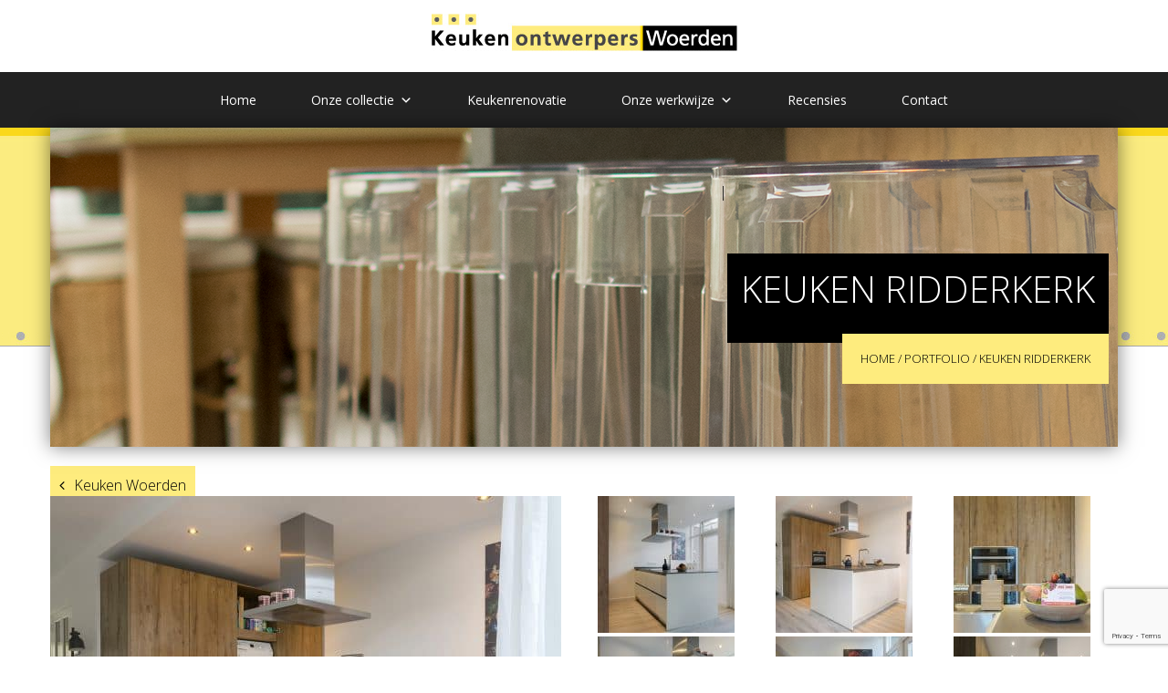

--- FILE ---
content_type: text/html; charset=UTF-8
request_url: https://keukenontwerperswoerden.nl/portfolio/keuken-ridderkerk/
body_size: 13857
content:
<!DOCTYPE html>
<html lang="nl-NL">
    <head>
        <meta charset="UTF-8">
        <meta name="viewport" content="width=device-width, initial-scale=1">

        <title>Keuken Ridderkerk - Keukenontwerpers Woerden</title>
        <link rel="profile" href="http://gmpg.org/xfn/11">
        <link rel="pingback" href="https://keukenontwerperswoerden.nl/xmlrpc.php">
 <link rel="stylesheet" href="https://keukenontwerperswoerden.nl/extra/style.css">

		<!-- Global site tag (gtag.js) - Google Analytics -->
<script async src="https://www.googletagmanager.com/gtag/js?id=UA-125311365-1"></script>
<script>
  window.dataLayer = window.dataLayer || [];
  function gtag(){dataLayer.push(arguments);}
  gtag('js', new Date());

  gtag('config', 'UA-125311365-1');
</script>
		
		
		
        <meta name='robots' content='index, follow, max-image-preview:large, max-snippet:-1, max-video-preview:-1' />

	<!-- This site is optimized with the Yoast SEO plugin v26.7 - https://yoast.com/wordpress/plugins/seo/ -->
	<link rel="canonical" href="https://keukenontwerperswoerden.nl/portfolio/keuken-ridderkerk/" />
	<meta property="og:locale" content="nl_NL" />
	<meta property="og:type" content="article" />
	<meta property="og:title" content="Keuken Ridderkerk - Keukenontwerpers Woerden" />
	<meta property="og:description" content="Onze klanten zijn super enthousiast! Ze hadden nooit gedacht dat zij zo’n ruime woonkamer met open keuken ervoor terug zouden krijgen. Na het bespreken van de wensen zijn we eerst begonnen met het ontwerpen van de keuken. Er was weinig ruimte, dus wij hebben de muur weggehaald. In de fotoalbum ziet u hoe dit er..." />
	<meta property="og:url" content="https://keukenontwerperswoerden.nl/portfolio/keuken-ridderkerk/" />
	<meta property="og:site_name" content="Keukenontwerpers Woerden" />
	<meta property="article:modified_time" content="2018-10-22T17:22:30+00:00" />
	<meta property="og:image" content="https://keukenontwerperswoerden.nl/wp-content/uploads/2018/10/4.jpg" />
	<meta property="og:image:width" content="2000" />
	<meta property="og:image:height" content="1333" />
	<meta property="og:image:type" content="image/jpeg" />
	<meta name="twitter:card" content="summary_large_image" />
	<meta name="twitter:label1" content="Geschatte leestijd" />
	<meta name="twitter:data1" content="1 minuut" />
	<script type="application/ld+json" class="yoast-schema-graph">{"@context":"https://schema.org","@graph":[{"@type":"WebPage","@id":"https://keukenontwerperswoerden.nl/portfolio/keuken-ridderkerk/","url":"https://keukenontwerperswoerden.nl/portfolio/keuken-ridderkerk/","name":"Keuken Ridderkerk - Keukenontwerpers Woerden","isPartOf":{"@id":"https://keukenontwerperswoerden.nl/#website"},"primaryImageOfPage":{"@id":"https://keukenontwerperswoerden.nl/portfolio/keuken-ridderkerk/#primaryimage"},"image":{"@id":"https://keukenontwerperswoerden.nl/portfolio/keuken-ridderkerk/#primaryimage"},"thumbnailUrl":"https://keukenontwerperswoerden.nl/wp-content/uploads/2018/10/4.jpg","datePublished":"2018-10-16T18:45:34+00:00","dateModified":"2018-10-22T17:22:30+00:00","breadcrumb":{"@id":"https://keukenontwerperswoerden.nl/portfolio/keuken-ridderkerk/#breadcrumb"},"inLanguage":"nl-NL","potentialAction":[{"@type":"ReadAction","target":["https://keukenontwerperswoerden.nl/portfolio/keuken-ridderkerk/"]}]},{"@type":"ImageObject","inLanguage":"nl-NL","@id":"https://keukenontwerperswoerden.nl/portfolio/keuken-ridderkerk/#primaryimage","url":"https://keukenontwerperswoerden.nl/wp-content/uploads/2018/10/4.jpg","contentUrl":"https://keukenontwerperswoerden.nl/wp-content/uploads/2018/10/4.jpg","width":2000,"height":1333},{"@type":"BreadcrumbList","@id":"https://keukenontwerperswoerden.nl/portfolio/keuken-ridderkerk/#breadcrumb","itemListElement":[{"@type":"ListItem","position":1,"name":"Home","item":"https://keukenontwerperswoerden.nl/"},{"@type":"ListItem","position":2,"name":"Keuken Ridderkerk"}]},{"@type":"WebSite","@id":"https://keukenontwerperswoerden.nl/#website","url":"https://keukenontwerperswoerden.nl/","name":"Keukenontwerpers Woerden","description":"Écht uw eigen keuken!","potentialAction":[{"@type":"SearchAction","target":{"@type":"EntryPoint","urlTemplate":"https://keukenontwerperswoerden.nl/?s={search_term_string}"},"query-input":{"@type":"PropertyValueSpecification","valueRequired":true,"valueName":"search_term_string"}}],"inLanguage":"nl-NL"}]}</script>
	<!-- / Yoast SEO plugin. -->


<link rel='dns-prefetch' href='//www.googletagmanager.com' />
<link rel='dns-prefetch' href='//netdna.bootstrapcdn.com' />
<link rel='dns-prefetch' href='//fonts.googleapis.com' />
<link rel="alternate" type="application/rss+xml" title="Keukenontwerpers Woerden &raquo; feed" href="https://keukenontwerperswoerden.nl/feed/" />
<link rel="alternate" type="application/rss+xml" title="Keukenontwerpers Woerden &raquo; reacties feed" href="https://keukenontwerperswoerden.nl/comments/feed/" />
<link rel="alternate" title="oEmbed (JSON)" type="application/json+oembed" href="https://keukenontwerperswoerden.nl/wp-json/oembed/1.0/embed?url=https%3A%2F%2Fkeukenontwerperswoerden.nl%2Fportfolio%2Fkeuken-ridderkerk%2F" />
<link rel="alternate" title="oEmbed (XML)" type="text/xml+oembed" href="https://keukenontwerperswoerden.nl/wp-json/oembed/1.0/embed?url=https%3A%2F%2Fkeukenontwerperswoerden.nl%2Fportfolio%2Fkeuken-ridderkerk%2F&#038;format=xml" />
<style id='wp-img-auto-sizes-contain-inline-css' type='text/css'>
img:is([sizes=auto i],[sizes^="auto," i]){contain-intrinsic-size:3000px 1500px}
/*# sourceURL=wp-img-auto-sizes-contain-inline-css */
</style>
<style id='wp-emoji-styles-inline-css' type='text/css'>

	img.wp-smiley, img.emoji {
		display: inline !important;
		border: none !important;
		box-shadow: none !important;
		height: 1em !important;
		width: 1em !important;
		margin: 0 0.07em !important;
		vertical-align: -0.1em !important;
		background: none !important;
		padding: 0 !important;
	}
/*# sourceURL=wp-emoji-styles-inline-css */
</style>
<style id='wp-block-library-inline-css' type='text/css'>
:root{--wp-block-synced-color:#7a00df;--wp-block-synced-color--rgb:122,0,223;--wp-bound-block-color:var(--wp-block-synced-color);--wp-editor-canvas-background:#ddd;--wp-admin-theme-color:#007cba;--wp-admin-theme-color--rgb:0,124,186;--wp-admin-theme-color-darker-10:#006ba1;--wp-admin-theme-color-darker-10--rgb:0,107,160.5;--wp-admin-theme-color-darker-20:#005a87;--wp-admin-theme-color-darker-20--rgb:0,90,135;--wp-admin-border-width-focus:2px}@media (min-resolution:192dpi){:root{--wp-admin-border-width-focus:1.5px}}.wp-element-button{cursor:pointer}:root .has-very-light-gray-background-color{background-color:#eee}:root .has-very-dark-gray-background-color{background-color:#313131}:root .has-very-light-gray-color{color:#eee}:root .has-very-dark-gray-color{color:#313131}:root .has-vivid-green-cyan-to-vivid-cyan-blue-gradient-background{background:linear-gradient(135deg,#00d084,#0693e3)}:root .has-purple-crush-gradient-background{background:linear-gradient(135deg,#34e2e4,#4721fb 50%,#ab1dfe)}:root .has-hazy-dawn-gradient-background{background:linear-gradient(135deg,#faaca8,#dad0ec)}:root .has-subdued-olive-gradient-background{background:linear-gradient(135deg,#fafae1,#67a671)}:root .has-atomic-cream-gradient-background{background:linear-gradient(135deg,#fdd79a,#004a59)}:root .has-nightshade-gradient-background{background:linear-gradient(135deg,#330968,#31cdcf)}:root .has-midnight-gradient-background{background:linear-gradient(135deg,#020381,#2874fc)}:root{--wp--preset--font-size--normal:16px;--wp--preset--font-size--huge:42px}.has-regular-font-size{font-size:1em}.has-larger-font-size{font-size:2.625em}.has-normal-font-size{font-size:var(--wp--preset--font-size--normal)}.has-huge-font-size{font-size:var(--wp--preset--font-size--huge)}.has-text-align-center{text-align:center}.has-text-align-left{text-align:left}.has-text-align-right{text-align:right}.has-fit-text{white-space:nowrap!important}#end-resizable-editor-section{display:none}.aligncenter{clear:both}.items-justified-left{justify-content:flex-start}.items-justified-center{justify-content:center}.items-justified-right{justify-content:flex-end}.items-justified-space-between{justify-content:space-between}.screen-reader-text{border:0;clip-path:inset(50%);height:1px;margin:-1px;overflow:hidden;padding:0;position:absolute;width:1px;word-wrap:normal!important}.screen-reader-text:focus{background-color:#ddd;clip-path:none;color:#444;display:block;font-size:1em;height:auto;left:5px;line-height:normal;padding:15px 23px 14px;text-decoration:none;top:5px;width:auto;z-index:100000}html :where(.has-border-color){border-style:solid}html :where([style*=border-top-color]){border-top-style:solid}html :where([style*=border-right-color]){border-right-style:solid}html :where([style*=border-bottom-color]){border-bottom-style:solid}html :where([style*=border-left-color]){border-left-style:solid}html :where([style*=border-width]){border-style:solid}html :where([style*=border-top-width]){border-top-style:solid}html :where([style*=border-right-width]){border-right-style:solid}html :where([style*=border-bottom-width]){border-bottom-style:solid}html :where([style*=border-left-width]){border-left-style:solid}html :where(img[class*=wp-image-]){height:auto;max-width:100%}:where(figure){margin:0 0 1em}html :where(.is-position-sticky){--wp-admin--admin-bar--position-offset:var(--wp-admin--admin-bar--height,0px)}@media screen and (max-width:600px){html :where(.is-position-sticky){--wp-admin--admin-bar--position-offset:0px}}

/*# sourceURL=wp-block-library-inline-css */
</style><style id='global-styles-inline-css' type='text/css'>
:root{--wp--preset--aspect-ratio--square: 1;--wp--preset--aspect-ratio--4-3: 4/3;--wp--preset--aspect-ratio--3-4: 3/4;--wp--preset--aspect-ratio--3-2: 3/2;--wp--preset--aspect-ratio--2-3: 2/3;--wp--preset--aspect-ratio--16-9: 16/9;--wp--preset--aspect-ratio--9-16: 9/16;--wp--preset--color--black: #000000;--wp--preset--color--cyan-bluish-gray: #abb8c3;--wp--preset--color--white: #ffffff;--wp--preset--color--pale-pink: #f78da7;--wp--preset--color--vivid-red: #cf2e2e;--wp--preset--color--luminous-vivid-orange: #ff6900;--wp--preset--color--luminous-vivid-amber: #fcb900;--wp--preset--color--light-green-cyan: #7bdcb5;--wp--preset--color--vivid-green-cyan: #00d084;--wp--preset--color--pale-cyan-blue: #8ed1fc;--wp--preset--color--vivid-cyan-blue: #0693e3;--wp--preset--color--vivid-purple: #9b51e0;--wp--preset--gradient--vivid-cyan-blue-to-vivid-purple: linear-gradient(135deg,rgb(6,147,227) 0%,rgb(155,81,224) 100%);--wp--preset--gradient--light-green-cyan-to-vivid-green-cyan: linear-gradient(135deg,rgb(122,220,180) 0%,rgb(0,208,130) 100%);--wp--preset--gradient--luminous-vivid-amber-to-luminous-vivid-orange: linear-gradient(135deg,rgb(252,185,0) 0%,rgb(255,105,0) 100%);--wp--preset--gradient--luminous-vivid-orange-to-vivid-red: linear-gradient(135deg,rgb(255,105,0) 0%,rgb(207,46,46) 100%);--wp--preset--gradient--very-light-gray-to-cyan-bluish-gray: linear-gradient(135deg,rgb(238,238,238) 0%,rgb(169,184,195) 100%);--wp--preset--gradient--cool-to-warm-spectrum: linear-gradient(135deg,rgb(74,234,220) 0%,rgb(151,120,209) 20%,rgb(207,42,186) 40%,rgb(238,44,130) 60%,rgb(251,105,98) 80%,rgb(254,248,76) 100%);--wp--preset--gradient--blush-light-purple: linear-gradient(135deg,rgb(255,206,236) 0%,rgb(152,150,240) 100%);--wp--preset--gradient--blush-bordeaux: linear-gradient(135deg,rgb(254,205,165) 0%,rgb(254,45,45) 50%,rgb(107,0,62) 100%);--wp--preset--gradient--luminous-dusk: linear-gradient(135deg,rgb(255,203,112) 0%,rgb(199,81,192) 50%,rgb(65,88,208) 100%);--wp--preset--gradient--pale-ocean: linear-gradient(135deg,rgb(255,245,203) 0%,rgb(182,227,212) 50%,rgb(51,167,181) 100%);--wp--preset--gradient--electric-grass: linear-gradient(135deg,rgb(202,248,128) 0%,rgb(113,206,126) 100%);--wp--preset--gradient--midnight: linear-gradient(135deg,rgb(2,3,129) 0%,rgb(40,116,252) 100%);--wp--preset--font-size--small: 13px;--wp--preset--font-size--medium: 20px;--wp--preset--font-size--large: 36px;--wp--preset--font-size--x-large: 42px;--wp--preset--spacing--20: 0.44rem;--wp--preset--spacing--30: 0.67rem;--wp--preset--spacing--40: 1rem;--wp--preset--spacing--50: 1.5rem;--wp--preset--spacing--60: 2.25rem;--wp--preset--spacing--70: 3.38rem;--wp--preset--spacing--80: 5.06rem;--wp--preset--shadow--natural: 6px 6px 9px rgba(0, 0, 0, 0.2);--wp--preset--shadow--deep: 12px 12px 50px rgba(0, 0, 0, 0.4);--wp--preset--shadow--sharp: 6px 6px 0px rgba(0, 0, 0, 0.2);--wp--preset--shadow--outlined: 6px 6px 0px -3px rgb(255, 255, 255), 6px 6px rgb(0, 0, 0);--wp--preset--shadow--crisp: 6px 6px 0px rgb(0, 0, 0);}:where(.is-layout-flex){gap: 0.5em;}:where(.is-layout-grid){gap: 0.5em;}body .is-layout-flex{display: flex;}.is-layout-flex{flex-wrap: wrap;align-items: center;}.is-layout-flex > :is(*, div){margin: 0;}body .is-layout-grid{display: grid;}.is-layout-grid > :is(*, div){margin: 0;}:where(.wp-block-columns.is-layout-flex){gap: 2em;}:where(.wp-block-columns.is-layout-grid){gap: 2em;}:where(.wp-block-post-template.is-layout-flex){gap: 1.25em;}:where(.wp-block-post-template.is-layout-grid){gap: 1.25em;}.has-black-color{color: var(--wp--preset--color--black) !important;}.has-cyan-bluish-gray-color{color: var(--wp--preset--color--cyan-bluish-gray) !important;}.has-white-color{color: var(--wp--preset--color--white) !important;}.has-pale-pink-color{color: var(--wp--preset--color--pale-pink) !important;}.has-vivid-red-color{color: var(--wp--preset--color--vivid-red) !important;}.has-luminous-vivid-orange-color{color: var(--wp--preset--color--luminous-vivid-orange) !important;}.has-luminous-vivid-amber-color{color: var(--wp--preset--color--luminous-vivid-amber) !important;}.has-light-green-cyan-color{color: var(--wp--preset--color--light-green-cyan) !important;}.has-vivid-green-cyan-color{color: var(--wp--preset--color--vivid-green-cyan) !important;}.has-pale-cyan-blue-color{color: var(--wp--preset--color--pale-cyan-blue) !important;}.has-vivid-cyan-blue-color{color: var(--wp--preset--color--vivid-cyan-blue) !important;}.has-vivid-purple-color{color: var(--wp--preset--color--vivid-purple) !important;}.has-black-background-color{background-color: var(--wp--preset--color--black) !important;}.has-cyan-bluish-gray-background-color{background-color: var(--wp--preset--color--cyan-bluish-gray) !important;}.has-white-background-color{background-color: var(--wp--preset--color--white) !important;}.has-pale-pink-background-color{background-color: var(--wp--preset--color--pale-pink) !important;}.has-vivid-red-background-color{background-color: var(--wp--preset--color--vivid-red) !important;}.has-luminous-vivid-orange-background-color{background-color: var(--wp--preset--color--luminous-vivid-orange) !important;}.has-luminous-vivid-amber-background-color{background-color: var(--wp--preset--color--luminous-vivid-amber) !important;}.has-light-green-cyan-background-color{background-color: var(--wp--preset--color--light-green-cyan) !important;}.has-vivid-green-cyan-background-color{background-color: var(--wp--preset--color--vivid-green-cyan) !important;}.has-pale-cyan-blue-background-color{background-color: var(--wp--preset--color--pale-cyan-blue) !important;}.has-vivid-cyan-blue-background-color{background-color: var(--wp--preset--color--vivid-cyan-blue) !important;}.has-vivid-purple-background-color{background-color: var(--wp--preset--color--vivid-purple) !important;}.has-black-border-color{border-color: var(--wp--preset--color--black) !important;}.has-cyan-bluish-gray-border-color{border-color: var(--wp--preset--color--cyan-bluish-gray) !important;}.has-white-border-color{border-color: var(--wp--preset--color--white) !important;}.has-pale-pink-border-color{border-color: var(--wp--preset--color--pale-pink) !important;}.has-vivid-red-border-color{border-color: var(--wp--preset--color--vivid-red) !important;}.has-luminous-vivid-orange-border-color{border-color: var(--wp--preset--color--luminous-vivid-orange) !important;}.has-luminous-vivid-amber-border-color{border-color: var(--wp--preset--color--luminous-vivid-amber) !important;}.has-light-green-cyan-border-color{border-color: var(--wp--preset--color--light-green-cyan) !important;}.has-vivid-green-cyan-border-color{border-color: var(--wp--preset--color--vivid-green-cyan) !important;}.has-pale-cyan-blue-border-color{border-color: var(--wp--preset--color--pale-cyan-blue) !important;}.has-vivid-cyan-blue-border-color{border-color: var(--wp--preset--color--vivid-cyan-blue) !important;}.has-vivid-purple-border-color{border-color: var(--wp--preset--color--vivid-purple) !important;}.has-vivid-cyan-blue-to-vivid-purple-gradient-background{background: var(--wp--preset--gradient--vivid-cyan-blue-to-vivid-purple) !important;}.has-light-green-cyan-to-vivid-green-cyan-gradient-background{background: var(--wp--preset--gradient--light-green-cyan-to-vivid-green-cyan) !important;}.has-luminous-vivid-amber-to-luminous-vivid-orange-gradient-background{background: var(--wp--preset--gradient--luminous-vivid-amber-to-luminous-vivid-orange) !important;}.has-luminous-vivid-orange-to-vivid-red-gradient-background{background: var(--wp--preset--gradient--luminous-vivid-orange-to-vivid-red) !important;}.has-very-light-gray-to-cyan-bluish-gray-gradient-background{background: var(--wp--preset--gradient--very-light-gray-to-cyan-bluish-gray) !important;}.has-cool-to-warm-spectrum-gradient-background{background: var(--wp--preset--gradient--cool-to-warm-spectrum) !important;}.has-blush-light-purple-gradient-background{background: var(--wp--preset--gradient--blush-light-purple) !important;}.has-blush-bordeaux-gradient-background{background: var(--wp--preset--gradient--blush-bordeaux) !important;}.has-luminous-dusk-gradient-background{background: var(--wp--preset--gradient--luminous-dusk) !important;}.has-pale-ocean-gradient-background{background: var(--wp--preset--gradient--pale-ocean) !important;}.has-electric-grass-gradient-background{background: var(--wp--preset--gradient--electric-grass) !important;}.has-midnight-gradient-background{background: var(--wp--preset--gradient--midnight) !important;}.has-small-font-size{font-size: var(--wp--preset--font-size--small) !important;}.has-medium-font-size{font-size: var(--wp--preset--font-size--medium) !important;}.has-large-font-size{font-size: var(--wp--preset--font-size--large) !important;}.has-x-large-font-size{font-size: var(--wp--preset--font-size--x-large) !important;}
/*# sourceURL=global-styles-inline-css */
</style>

<style id='classic-theme-styles-inline-css' type='text/css'>
/*! This file is auto-generated */
.wp-block-button__link{color:#fff;background-color:#32373c;border-radius:9999px;box-shadow:none;text-decoration:none;padding:calc(.667em + 2px) calc(1.333em + 2px);font-size:1.125em}.wp-block-file__button{background:#32373c;color:#fff;text-decoration:none}
/*# sourceURL=/wp-includes/css/classic-themes.min.css */
</style>
<link rel='stylesheet' id='contact-form-7-css' href='https://keukenontwerperswoerden.nl/wp-content/plugins/contact-form-7/includes/css/styles.css?ver=6.1.4' type='text/css' media='all' />
<link rel='stylesheet' id='plyr-css-css' href='https://keukenontwerperswoerden.nl/wp-content/plugins/easy-video-player/lib/plyr.css?ver=6.9' type='text/css' media='all' />
<link rel='stylesheet' id='iw-defaults-css' href='https://keukenontwerperswoerden.nl/wp-content/plugins/widgets-for-siteorigin/inc/../css/defaults.css?ver=1.4.7' type='text/css' media='all' />
<link rel='stylesheet' id='megamenu-css' href='https://keukenontwerperswoerden.nl/wp-content/uploads/maxmegamenu/style.css?ver=5b69bb' type='text/css' media='all' />
<link rel='stylesheet' id='dashicons-css' href='https://keukenontwerperswoerden.nl/wp-includes/css/dashicons.min.css?ver=6.9' type='text/css' media='all' />
<link rel='stylesheet' id='testimonial-rotator-style-css' href='https://keukenontwerperswoerden.nl/wp-content/plugins/testimonial-rotator/testimonial-rotator-style.css?ver=6.9' type='text/css' media='all' />
<link rel='stylesheet' id='font-awesome-css' href='//netdna.bootstrapcdn.com/font-awesome/latest/css/font-awesome.min.css?ver=6.9' type='text/css' media='all' />
<link rel='stylesheet' id='google-fonts-css' href='//fonts.googleapis.com/css?family=PT+Sans%3A400%7COxygen%3A400&#038;ver=6.9' type='text/css' media='all' />
<link rel='stylesheet' id='accesspress_parallax-font-awesome-css' href='https://keukenontwerperswoerden.nl/wp-content/themes/accesspress_parallax_pro/css/font-awesome.min.css?ver=6.9' type='text/css' media='all' />
<link rel='stylesheet' id='accesspress_parallax-bx-slider-css' href='https://keukenontwerperswoerden.nl/wp-content/themes/accesspress_parallax_pro/css/jquery.bxslider.css?ver=6.9' type='text/css' media='all' />
<link rel='stylesheet' id='accesspress_parallax-nivo-lightbox-css' href='https://keukenontwerperswoerden.nl/wp-content/themes/accesspress_parallax_pro/css/nivo-lightbox.css?ver=6.9' type='text/css' media='all' />
<link rel='stylesheet' id='accesspress_parallax-superfish-css-css' href='https://keukenontwerperswoerden.nl/wp-content/themes/accesspress_parallax_pro/css/superfish.css?ver=6.9' type='text/css' media='all' />
<link rel='stylesheet' id='accesspress_parallax-animate-css-css' href='https://keukenontwerperswoerden.nl/wp-content/themes/accesspress_parallax_pro/css/animate.css?ver=6.9' type='text/css' media='all' />
<link rel='stylesheet' id='accesspress_parallax-mmenu-css' href='https://keukenontwerperswoerden.nl/wp-content/themes/accesspress_parallax_pro/css/jquery.mmenu.all.css?ver=6.9' type='text/css' media='all' />
<link rel='stylesheet' id='accesspress_parallax-style-css' href='https://keukenontwerperswoerden.nl/wp-content/themes/accesspress_parallax_pro/style.css?ver=6.9' type='text/css' media='all' />
<link rel='stylesheet' id='accesspress_parallax-responsive-css' href='https://keukenontwerperswoerden.nl/wp-content/themes/accesspress_parallax_pro/css/responsive.css?ver=6.9' type='text/css' media='all' />
<link rel='stylesheet' id='accesspress_parallax-dynamic-style-css' href='https://keukenontwerperswoerden.nl/wp-content/themes/accesspress_parallax_pro/css/style.php?ver=6.9' type='text/css' media='all' />
<style id='wp-block-button-inline-css' type='text/css'>
.wp-block-button__link{align-content:center;box-sizing:border-box;cursor:pointer;display:inline-block;height:100%;text-align:center;word-break:break-word}.wp-block-button__link.aligncenter{text-align:center}.wp-block-button__link.alignright{text-align:right}:where(.wp-block-button__link){border-radius:9999px;box-shadow:none;padding:calc(.667em + 2px) calc(1.333em + 2px);text-decoration:none}.wp-block-button[style*=text-decoration] .wp-block-button__link{text-decoration:inherit}.wp-block-buttons>.wp-block-button.has-custom-width{max-width:none}.wp-block-buttons>.wp-block-button.has-custom-width .wp-block-button__link{width:100%}.wp-block-buttons>.wp-block-button.has-custom-font-size .wp-block-button__link{font-size:inherit}.wp-block-buttons>.wp-block-button.wp-block-button__width-25{width:calc(25% - var(--wp--style--block-gap, .5em)*.75)}.wp-block-buttons>.wp-block-button.wp-block-button__width-50{width:calc(50% - var(--wp--style--block-gap, .5em)*.5)}.wp-block-buttons>.wp-block-button.wp-block-button__width-75{width:calc(75% - var(--wp--style--block-gap, .5em)*.25)}.wp-block-buttons>.wp-block-button.wp-block-button__width-100{flex-basis:100%;width:100%}.wp-block-buttons.is-vertical>.wp-block-button.wp-block-button__width-25{width:25%}.wp-block-buttons.is-vertical>.wp-block-button.wp-block-button__width-50{width:50%}.wp-block-buttons.is-vertical>.wp-block-button.wp-block-button__width-75{width:75%}.wp-block-button.is-style-squared,.wp-block-button__link.wp-block-button.is-style-squared{border-radius:0}.wp-block-button.no-border-radius,.wp-block-button__link.no-border-radius{border-radius:0!important}:root :where(.wp-block-button .wp-block-button__link.is-style-outline),:root :where(.wp-block-button.is-style-outline>.wp-block-button__link){border:2px solid;padding:.667em 1.333em}:root :where(.wp-block-button .wp-block-button__link.is-style-outline:not(.has-text-color)),:root :where(.wp-block-button.is-style-outline>.wp-block-button__link:not(.has-text-color)){color:currentColor}:root :where(.wp-block-button .wp-block-button__link.is-style-outline:not(.has-background)),:root :where(.wp-block-button.is-style-outline>.wp-block-button__link:not(.has-background)){background-color:initial;background-image:none}
/*# sourceURL=https://keukenontwerperswoerden.nl/wp-includes/blocks/button/style.min.css */
</style>
<style id='wp-block-search-inline-css' type='text/css'>
.wp-block-search__button{margin-left:10px;word-break:normal}.wp-block-search__button.has-icon{line-height:0}.wp-block-search__button svg{height:1.25em;min-height:24px;min-width:24px;width:1.25em;fill:currentColor;vertical-align:text-bottom}:where(.wp-block-search__button){border:1px solid #ccc;padding:6px 10px}.wp-block-search__inside-wrapper{display:flex;flex:auto;flex-wrap:nowrap;max-width:100%}.wp-block-search__label{width:100%}.wp-block-search.wp-block-search__button-only .wp-block-search__button{box-sizing:border-box;display:flex;flex-shrink:0;justify-content:center;margin-left:0;max-width:100%}.wp-block-search.wp-block-search__button-only .wp-block-search__inside-wrapper{min-width:0!important;transition-property:width}.wp-block-search.wp-block-search__button-only .wp-block-search__input{flex-basis:100%;transition-duration:.3s}.wp-block-search.wp-block-search__button-only.wp-block-search__searchfield-hidden,.wp-block-search.wp-block-search__button-only.wp-block-search__searchfield-hidden .wp-block-search__inside-wrapper{overflow:hidden}.wp-block-search.wp-block-search__button-only.wp-block-search__searchfield-hidden .wp-block-search__input{border-left-width:0!important;border-right-width:0!important;flex-basis:0;flex-grow:0;margin:0;min-width:0!important;padding-left:0!important;padding-right:0!important;width:0!important}:where(.wp-block-search__input){appearance:none;border:1px solid #949494;flex-grow:1;font-family:inherit;font-size:inherit;font-style:inherit;font-weight:inherit;letter-spacing:inherit;line-height:inherit;margin-left:0;margin-right:0;min-width:3rem;padding:8px;text-decoration:unset!important;text-transform:inherit}:where(.wp-block-search__button-inside .wp-block-search__inside-wrapper){background-color:#fff;border:1px solid #949494;box-sizing:border-box;padding:4px}:where(.wp-block-search__button-inside .wp-block-search__inside-wrapper) .wp-block-search__input{border:none;border-radius:0;padding:0 4px}:where(.wp-block-search__button-inside .wp-block-search__inside-wrapper) .wp-block-search__input:focus{outline:none}:where(.wp-block-search__button-inside .wp-block-search__inside-wrapper) :where(.wp-block-search__button){padding:4px 8px}.wp-block-search.aligncenter .wp-block-search__inside-wrapper{margin:auto}.wp-block[data-align=right] .wp-block-search.wp-block-search__button-only .wp-block-search__inside-wrapper{float:right}
/*# sourceURL=https://keukenontwerperswoerden.nl/wp-includes/blocks/search/style.min.css */
</style>
<link rel='stylesheet' id='site-reviews-css' href='https://keukenontwerperswoerden.nl/wp-content/plugins/site-reviews/assets/styles/default.css?ver=7.2.13' type='text/css' media='all' />
<style id='site-reviews-inline-css' type='text/css'>
:root{--glsr-star-empty:url(https://keukenontwerperswoerden.nl/wp-content/plugins/site-reviews/assets/images/stars/default/star-empty.svg);--glsr-star-error:url(https://keukenontwerperswoerden.nl/wp-content/plugins/site-reviews/assets/images/stars/default/star-error.svg);--glsr-star-full:url(https://keukenontwerperswoerden.nl/wp-content/plugins/site-reviews/assets/images/stars/default/star-full.svg);--glsr-star-half:url(https://keukenontwerperswoerden.nl/wp-content/plugins/site-reviews/assets/images/stars/default/star-half.svg)}

/*# sourceURL=site-reviews-inline-css */
</style>
<script type="text/javascript" src="https://keukenontwerperswoerden.nl/wp-includes/js/jquery/jquery.min.js?ver=3.7.1" id="jquery-core-js"></script>
<script type="text/javascript" src="https://keukenontwerperswoerden.nl/wp-includes/js/jquery/jquery-migrate.min.js?ver=3.4.1" id="jquery-migrate-js"></script>
<script type="text/javascript" id="plyr-js-js-extra">
/* <![CDATA[ */
var easy_video_player = {"plyr_iconUrl":"https://keukenontwerperswoerden.nl/wp-content/plugins/easy-video-player/lib/plyr.svg","plyr_blankVideo":"https://keukenontwerperswoerden.nl/wp-content/plugins/easy-video-player/lib/blank.mp4"};
//# sourceURL=plyr-js-js-extra
/* ]]> */
</script>
<script type="text/javascript" src="https://keukenontwerperswoerden.nl/wp-content/plugins/easy-video-player/lib/plyr.js?ver=6.9" id="plyr-js-js"></script>
<script type="text/javascript" src="https://keukenontwerperswoerden.nl/wp-content/plugins/testimonial-rotator/js/jquery.cycletwo.js?ver=6.9" id="cycletwo-js"></script>
<script type="text/javascript" src="https://keukenontwerperswoerden.nl/wp-content/plugins/testimonial-rotator/js/jquery.cycletwo.addons.js?ver=6.9" id="cycletwo-addons-js"></script>

<!-- Google tag (gtag.js) snippet toegevoegd door Site Kit -->
<!-- Google Analytics snippet toegevoegd door Site Kit -->
<script type="text/javascript" src="https://www.googletagmanager.com/gtag/js?id=GT-PHGNJG2" id="google_gtagjs-js" async></script>
<script type="text/javascript" id="google_gtagjs-js-after">
/* <![CDATA[ */
window.dataLayer = window.dataLayer || [];function gtag(){dataLayer.push(arguments);}
gtag("set","linker",{"domains":["keukenontwerperswoerden.nl"]});
gtag("js", new Date());
gtag("set", "developer_id.dZTNiMT", true);
gtag("config", "GT-PHGNJG2", {"googlesitekit_post_type":"portfolio"});
//# sourceURL=google_gtagjs-js-after
/* ]]> */
</script>
<link rel="https://api.w.org/" href="https://keukenontwerperswoerden.nl/wp-json/" /><link rel="EditURI" type="application/rsd+xml" title="RSD" href="https://keukenontwerperswoerden.nl/xmlrpc.php?rsd" />
<meta name="generator" content="WordPress 6.9" />
<link rel='shortlink' href='https://keukenontwerperswoerden.nl/?p=1206' />
<meta name="generator" content="Site Kit by Google 1.170.0" />        <script type="text/javascript">
            (function () {
                window.lsow_fs = {can_use_premium_code: false};
            })();
        </script>
        
    <script>
    jQuery(document).ready(function($){

        
    
    
        });

        
        </script>
<link href='https://fonts.googleapis.com/css?family=PT+Sans:100,200,300,400,500,600,700,800,900,100italic,300italic,italic,500italic,600italic,700italic,800italic,900italic' rel='stylesheet' type='text/css'><link href='https://fonts.googleapis.com/css?family=PT+Sans:100,200,300,400,500,600,700,800,900,100italic,300italic,italic,500italic,600italic,700italic,800italic,900italic' rel='stylesheet' type='text/css'><link href='https://fonts.googleapis.com/css?family=Open+Sans:100,200,300,400,500,600,700,800,900,100italic,300italic,italic,500italic,600italic,700italic,800italic,900italic' rel='stylesheet' type='text/css'><link href='https://fonts.googleapis.com/css?family=Open+Sans:100,200,300,400,500,600,700,800,900,100italic,300italic,italic,500italic,600italic,700italic,800italic,900italic' rel='stylesheet' type='text/css'><link href='https://fonts.googleapis.com/css?family=Open+Sans:100,200,300,400,500,600,700,800,900,100italic,300italic,italic,500italic,600italic,700italic,800italic,900italic' rel='stylesheet' type='text/css'><link href='https://fonts.googleapis.com/css?family=Open+Sans:100,200,300,400,500,600,700,800,900,100italic,300italic,italic,500italic,600italic,700italic,800italic,900italic' rel='stylesheet' type='text/css'><link href='https://fonts.googleapis.com/css?family=Open+Sans:100,200,300,400,500,600,700,800,900,100italic,300italic,italic,500italic,600italic,700italic,800italic,900italic' rel='stylesheet' type='text/css'><link href='https://fonts.googleapis.com/css?family=Open+Sans:100,200,300,400,500,600,700,800,900,100italic,300italic,italic,500italic,600italic,700italic,800italic,900italic' rel='stylesheet' type='text/css'><link href='https://fonts.googleapis.com/css?family=Open+Sans:100,200,300,400,500,600,700,800,900,100italic,300italic,italic,500italic,600italic,700italic,800italic,900italic' rel='stylesheet' type='text/css'><link href='https://fonts.googleapis.com/css?family=Arial:100,200,300,400,500,600,700,800,900,100italic,300italic,italic,500italic,600italic,700italic,800italic,900italic' rel='stylesheet' type='text/css'><link href='https://fonts.googleapis.com/css?family=Open+Sans:100,200,300,400,500,600,700,800,900,100italic,300italic,italic,500italic,600italic,700italic,800italic,900italic' rel='stylesheet' type='text/css'>
<!-- Google Tag Manager snippet toegevoegd door Site Kit -->
<script type="text/javascript">
/* <![CDATA[ */

			( function( w, d, s, l, i ) {
				w[l] = w[l] || [];
				w[l].push( {'gtm.start': new Date().getTime(), event: 'gtm.js'} );
				var f = d.getElementsByTagName( s )[0],
					j = d.createElement( s ), dl = l != 'dataLayer' ? '&l=' + l : '';
				j.async = true;
				j.src = 'https://www.googletagmanager.com/gtm.js?id=' + i + dl;
				f.parentNode.insertBefore( j, f );
			} )( window, document, 'script', 'dataLayer', 'GTM-NPWD2T84' );
			
/* ]]> */
</script>

<!-- Einde Google Tag Manager snippet toegevoegd door Site Kit -->
<link rel="icon" href="https://keukenontwerperswoerden.nl/wp-content/uploads/2017/09/cropped-footer2017-2-32x32.png" sizes="32x32" />
<link rel="icon" href="https://keukenontwerperswoerden.nl/wp-content/uploads/2017/09/cropped-footer2017-2-192x192.png" sizes="192x192" />
<link rel="apple-touch-icon" href="https://keukenontwerperswoerden.nl/wp-content/uploads/2017/09/cropped-footer2017-2-180x180.png" />
<meta name="msapplication-TileImage" content="https://keukenontwerperswoerden.nl/wp-content/uploads/2017/09/cropped-footer2017-2-270x270.png" />
		<style type="text/css" id="wp-custom-css">
			
		</style>
		<style type="text/css">/** Mega Menu CSS: fs **/</style>
    </head>

    <body  id="page" class="wp-singular portfolio-template-default single single-portfolio postid-1206 wp-theme-accesspress_parallax_pro mega-menu-primary boxed" >


<script src='http://cdnjs.cloudflare.com/ajax/libs/jquery/2.1.3/jquery.min.js'></script>
    <script src="https://keukenontwerperswoerden.nl/extra/index.js"></script>


<div id="topheader" class="top">   <center>
<div class="logokow"><img src="https://keukenontwerperswoerden.nl/wp-content/uploads/2017/09/logo-2017.png"/></div>
</center> 

 

</div>
		
		
		
		

        






<div class="menu_ron">
<div id="mega-menu-wrap-primary" class="mega-menu-wrap"><div class="mega-menu-toggle"><div class="mega-toggle-blocks-left"><div class='mega-toggle-block mega-menu-toggle-block mega-toggle-block-1' id='mega-toggle-block-1' tabindex='0'><button class='mega-toggle-standard mega-toggle-label' aria-expanded='false'><span class='mega-toggle-label-closed'>MENU</span><span class='mega-toggle-label-open'>MENU</span></button></div></div><div class="mega-toggle-blocks-center"></div><div class="mega-toggle-blocks-right"></div></div><ul id="mega-menu-primary" class="mega-menu max-mega-menu mega-menu-horizontal mega-no-js" data-event="hover_intent" data-effect="fade_up" data-effect-speed="400" data-effect-mobile="disabled" data-effect-speed-mobile="0" data-mobile-force-width="false" data-second-click="close" data-document-click="collapse" data-vertical-behaviour="accordion" data-breakpoint="980" data-unbind="true" data-mobile-state="collapse_all" data-mobile-direction="vertical" data-hover-intent-timeout="300" data-hover-intent-interval="100"><li class="mega-menu-item mega-menu-item-type-custom mega-menu-item-object-custom mega-menu-item-home mega-menu-megamenu mega-align-bottom-left mega-menu-megamenu mega-menu-item-28" id="mega-menu-item-28"><a class="mega-menu-link" href="http://keukenontwerperswoerden.nl/" tabindex="0">Home</a></li><li class="mega-menu-item mega-menu-item-type-custom mega-menu-item-object-custom mega-menu-item-has-children mega-align-bottom-left mega-menu-flyout mega-menu-item-40" id="mega-menu-item-40"><a class="mega-menu-link" href="http://keukenontwerperswoerden.nl/onze-collectie/showroom/" aria-expanded="false" tabindex="0">Onze collectie<span class="mega-indicator" aria-hidden="true"></span></a>
<ul class="mega-sub-menu">
<li class="mega-menu-item mega-menu-item-type-post_type mega-menu-item-object-page mega-menu-item-202" id="mega-menu-item-202"><a class="mega-menu-link" href="https://keukenontwerperswoerden.nl/onze-collectie/showroom/">Showroom</a></li><li class="mega-menu-item mega-menu-item-type-post_type mega-menu-item-object-page mega-menu-item-223" id="mega-menu-item-223"><a class="mega-menu-link" href="https://keukenontwerperswoerden.nl/onze-collectie/merken/">Merken</a></li><li class="mega-menu-item mega-menu-item-type-post_type mega-menu-item-object-page mega-menu-item-222" id="mega-menu-item-222"><a class="mega-menu-link" href="https://keukenontwerperswoerden.nl/onze-collectie/apparatuur/">Apparatuur</a></li><li class="mega-menu-item mega-menu-item-type-post_type mega-menu-item-object-page mega-menu-item-220" id="mega-menu-item-220"><a class="mega-menu-link" href="https://keukenontwerperswoerden.nl/onze-collectie/werkbladen/">Werkbladen</a></li><li class="mega-menu-item mega-menu-item-type-post_type mega-menu-item-object-page mega-menu-item-219" id="mega-menu-item-219"><a class="mega-menu-link" href="https://keukenontwerperswoerden.nl/onze-collectie/kranen/">Kranen</a></li></ul>
</li><li class="mega-menu-item mega-menu-item-type-post_type mega-menu-item-object-page mega-align-bottom-left mega-menu-flyout mega-menu-item-237" id="mega-menu-item-237"><a class="mega-menu-link" href="https://keukenontwerperswoerden.nl/onze-werkwijze/keukenrenovatie/" tabindex="0">Keukenrenovatie</a></li><li class="mega-menu-item mega-menu-item-type-custom mega-menu-item-object-custom mega-menu-item-has-children mega-align-bottom-left mega-menu-flyout mega-menu-item-631" id="mega-menu-item-631"><a class="mega-menu-link" href="http://keukenontwerperswoerden.nl/onze-werkwijze/persoonlijk/" aria-expanded="false" tabindex="0">Onze werkwijze<span class="mega-indicator" aria-hidden="true"></span></a>
<ul class="mega-sub-menu">
<li class="mega-menu-item mega-menu-item-type-post_type mega-menu-item-object-page mega-menu-item-242" id="mega-menu-item-242"><a class="mega-menu-link" href="https://keukenontwerperswoerden.nl/onze-werkwijze/persoonlijk/">Persoonlijk</a></li><li class="mega-menu-item mega-menu-item-type-post_type mega-menu-item-object-page mega-menu-item-241" id="mega-menu-item-241"><a class="mega-menu-link" href="https://keukenontwerperswoerden.nl/onze-werkwijze/complete-ruimte/">Complete ruimte</a></li><li class="mega-menu-item mega-menu-item-type-post_type mega-menu-item-object-page mega-menu-item-243" id="mega-menu-item-243"><a class="mega-menu-link" href="https://keukenontwerperswoerden.nl/onze-werkwijze/keukenrenovatie/">Keukenrenovatie</a></li><li class="mega-menu-item mega-menu-item-type-post_type mega-menu-item-object-page mega-menu-item-240" id="mega-menu-item-240"><a class="mega-menu-link" href="https://keukenontwerperswoerden.nl/onze-werkwijze/projecten/">Projecten</a></li><li class="mega-menu-item mega-menu-item-type-post_type mega-menu-item-object-page mega-menu-item-239" id="mega-menu-item-239"><a class="mega-menu-link" href="https://keukenontwerperswoerden.nl/onze-werkwijze/milieubelasting/">Milieubelasting</a></li></ul>
</li><li class="mega-menu-item mega-menu-item-type-post_type mega-menu-item-object-page mega-align-bottom-left mega-menu-flyout mega-menu-item-249" id="mega-menu-item-249"><a class="mega-menu-link" href="https://keukenontwerperswoerden.nl/recensies/" tabindex="0">Recensies</a></li><li class="mega-menu-item mega-menu-item-type-post_type mega-menu-item-object-page mega-align-bottom-left mega-menu-flyout mega-menu-item-248" id="mega-menu-item-248"><a class="mega-menu-link" href="https://keukenontwerperswoerden.nl/contact/" tabindex="0">Contact</a></li></ul></div></div>

      

            <div id="content" class="site-content ">    <div id="main-wrap">
        <div id="header-wrap" style="background-image:url(http://keukenontwerperswoerden.nl/wp-content/uploads/2017/12/header-keuken-2-1.png);background-color:#FFFFFF">
             </header><!-- .entry-header -->
<header class="entry-header">
                <div class="entry-header-inner">
                    <div class="title-breadcrumb-wrap">
                       

<span class="blockhead"> <h1 style="font-size:40px;">Keuken Ridderkerk</h1></span>
                       <span class="blocksitemap"> <h2><div id="accesspress-breadcrumb"><a href="https://keukenontwerperswoerden.nl">Home</a> / <a href="https://keukenontwerperswoerden.nl/portfolio/">Portfolio</a> / <span class="current">Keuken Ridderkerk</span></div></h2> |  </span>



                    </div>
                </div>
            </header><!-- .entry-header -->
        </div>

    	<nav class="navigation post-navigation" role="navigation">
		<h1 class="screen-reader-text">Post navigation</h1>
		<div class="nav-links">
			<div class="nav-previous"><a href="https://keukenontwerperswoerden.nl/portfolio/keuken-woerden/" rel="prev"><i class="fa fa-angle-left"></i>Keuken Woerden</a></div>		</div><!-- .nav-links -->
	</nav><!-- .navigation -->
	


<div class="clearnow"></div>

 <article id="post-1206">
            <div class="entry-thumb alignleft">
                        <img src="https://keukenontwerperswoerden.nl/wp-content/uploads/2018/10/4-560x450.jpg" alt="Keuken Ridderkerk"> 
        </div>
    
    <div class="entry-content">
        <div id='gallery-1' class='gallery galleryid-1206 gallery-columns-6 gallery-size-thumbnail'><figure class='gallery-item'>
			<div class='gallery-icon landscape'>
				<a href='https://keukenontwerperswoerden.nl/wp-content/uploads/2018/10/1.jpg'><img decoding="async"  width="150" height="150"  style="display:none"  class="crazy_lazy attachment-thumbnail size-thumbnail" src="[data-uri]"   data-src="https://keukenontwerperswoerden.nl/wp-content/uploads/2018/10/1-150x150.jpg"  alt="" srcset="https://keukenontwerperswoerden.nl/wp-content/uploads/2018/10/1-150x150.jpg 150w, https://keukenontwerperswoerden.nl/wp-content/uploads/2018/10/1-380x380.jpg 380w" sizes="(max-width: 150px) 100vw, 150px" /><noscript><img decoding="async" width="150" height="150" src="https://keukenontwerperswoerden.nl/wp-content/uploads/2018/10/1-150x150.jpg" class="attachment-thumbnail size-thumbnail" alt="" srcset="https://keukenontwerperswoerden.nl/wp-content/uploads/2018/10/1-150x150.jpg 150w, https://keukenontwerperswoerden.nl/wp-content/uploads/2018/10/1-380x380.jpg 380w" sizes="(max-width: 150px) 100vw, 150px" /></noscript></a>
			</div></figure><figure class='gallery-item'>
			<div class='gallery-icon landscape'>
				<a href='https://keukenontwerperswoerden.nl/wp-content/uploads/2018/10/5.jpg'><img decoding="async"  width="150" height="150"  style="display:none"  class="crazy_lazy attachment-thumbnail size-thumbnail" src="[data-uri]"   data-src="https://keukenontwerperswoerden.nl/wp-content/uploads/2018/10/5-150x150.jpg"  alt="" srcset="https://keukenontwerperswoerden.nl/wp-content/uploads/2018/10/5-150x150.jpg 150w, https://keukenontwerperswoerden.nl/wp-content/uploads/2018/10/5-380x380.jpg 380w" sizes="(max-width: 150px) 100vw, 150px" /><noscript><img loading="lazy" decoding="async" width="150" height="150" src="https://keukenontwerperswoerden.nl/wp-content/uploads/2018/10/5-150x150.jpg" class="attachment-thumbnail size-thumbnail" alt="" srcset="https://keukenontwerperswoerden.nl/wp-content/uploads/2018/10/5-150x150.jpg 150w, https://keukenontwerperswoerden.nl/wp-content/uploads/2018/10/5-380x380.jpg 380w" sizes="auto, (max-width: 150px) 100vw, 150px" /></noscript></a>
			</div></figure><figure class='gallery-item'>
			<div class='gallery-icon landscape'>
				<a href='https://keukenontwerperswoerden.nl/wp-content/uploads/2018/10/8.jpg'><img loading="lazy" decoding="async"  width="150" height="150"  style="display:none"  class="crazy_lazy attachment-thumbnail size-thumbnail" src="[data-uri]"   data-src="https://keukenontwerperswoerden.nl/wp-content/uploads/2018/10/8-150x150.jpg"  alt="" srcset="https://keukenontwerperswoerden.nl/wp-content/uploads/2018/10/8-150x150.jpg 150w, https://keukenontwerperswoerden.nl/wp-content/uploads/2018/10/8-380x380.jpg 380w" sizes="auto, (max-width: 150px) 100vw, 150px" /><noscript><img loading="lazy" decoding="async" width="150" height="150" src="https://keukenontwerperswoerden.nl/wp-content/uploads/2018/10/8-150x150.jpg" class="attachment-thumbnail size-thumbnail" alt="" srcset="https://keukenontwerperswoerden.nl/wp-content/uploads/2018/10/8-150x150.jpg 150w, https://keukenontwerperswoerden.nl/wp-content/uploads/2018/10/8-380x380.jpg 380w" sizes="auto, (max-width: 150px) 100vw, 150px" /></noscript></a>
			</div></figure><figure class='gallery-item'>
			<div class='gallery-icon landscape'>
				<a href='https://keukenontwerperswoerden.nl/wp-content/uploads/2018/10/7.jpg'><img loading="lazy" decoding="async"  width="150" height="150"  style="display:none"  class="crazy_lazy attachment-thumbnail size-thumbnail" src="[data-uri]"   data-src="https://keukenontwerperswoerden.nl/wp-content/uploads/2018/10/7-150x150.jpg"  alt="" srcset="https://keukenontwerperswoerden.nl/wp-content/uploads/2018/10/7-150x150.jpg 150w, https://keukenontwerperswoerden.nl/wp-content/uploads/2018/10/7-380x380.jpg 380w" sizes="auto, (max-width: 150px) 100vw, 150px" /><noscript><img loading="lazy" decoding="async" width="150" height="150" src="https://keukenontwerperswoerden.nl/wp-content/uploads/2018/10/7-150x150.jpg" class="attachment-thumbnail size-thumbnail" alt="" srcset="https://keukenontwerperswoerden.nl/wp-content/uploads/2018/10/7-150x150.jpg 150w, https://keukenontwerperswoerden.nl/wp-content/uploads/2018/10/7-380x380.jpg 380w" sizes="auto, (max-width: 150px) 100vw, 150px" /></noscript></a>
			</div></figure><figure class='gallery-item'>
			<div class='gallery-icon landscape'>
				<a href='https://keukenontwerperswoerden.nl/wp-content/uploads/2018/10/6.jpg'><img loading="lazy" decoding="async"  width="150" height="150"  style="display:none"  class="crazy_lazy attachment-thumbnail size-thumbnail" src="[data-uri]"   data-src="https://keukenontwerperswoerden.nl/wp-content/uploads/2018/10/6-150x150.jpg"  alt="" srcset="https://keukenontwerperswoerden.nl/wp-content/uploads/2018/10/6-150x150.jpg 150w, https://keukenontwerperswoerden.nl/wp-content/uploads/2018/10/6-380x380.jpg 380w" sizes="auto, (max-width: 150px) 100vw, 150px" /><noscript><img loading="lazy" decoding="async" width="150" height="150" src="https://keukenontwerperswoerden.nl/wp-content/uploads/2018/10/6-150x150.jpg" class="attachment-thumbnail size-thumbnail" alt="" srcset="https://keukenontwerperswoerden.nl/wp-content/uploads/2018/10/6-150x150.jpg 150w, https://keukenontwerperswoerden.nl/wp-content/uploads/2018/10/6-380x380.jpg 380w" sizes="auto, (max-width: 150px) 100vw, 150px" /></noscript></a>
			</div></figure><figure class='gallery-item'>
			<div class='gallery-icon portrait'>
				<a href='https://keukenontwerperswoerden.nl/wp-content/uploads/2018/10/10.jpg'><img loading="lazy" decoding="async"  width="150" height="150"  style="display:none"  class="crazy_lazy attachment-thumbnail size-thumbnail" src="[data-uri]"   data-src="https://keukenontwerperswoerden.nl/wp-content/uploads/2018/10/10-150x150.jpg"  alt="" srcset="https://keukenontwerperswoerden.nl/wp-content/uploads/2018/10/10-150x150.jpg 150w, https://keukenontwerperswoerden.nl/wp-content/uploads/2018/10/10-380x380.jpg 380w" sizes="auto, (max-width: 150px) 100vw, 150px" /><noscript><img loading="lazy" decoding="async" width="150" height="150" src="https://keukenontwerperswoerden.nl/wp-content/uploads/2018/10/10-150x150.jpg" class="attachment-thumbnail size-thumbnail" alt="" srcset="https://keukenontwerperswoerden.nl/wp-content/uploads/2018/10/10-150x150.jpg 150w, https://keukenontwerperswoerden.nl/wp-content/uploads/2018/10/10-380x380.jpg 380w" sizes="auto, (max-width: 150px) 100vw, 150px" /></noscript></a>
			</div></figure><figure class='gallery-item'>
			<div class='gallery-icon landscape'>
				<a href='https://keukenontwerperswoerden.nl/wp-content/uploads/2018/10/4.jpg'><img loading="lazy" decoding="async"  width="150" height="150"  style="display:none"  class="crazy_lazy attachment-thumbnail size-thumbnail" src="[data-uri]"   data-src="https://keukenontwerperswoerden.nl/wp-content/uploads/2018/10/4-150x150.jpg"  alt="" srcset="https://keukenontwerperswoerden.nl/wp-content/uploads/2018/10/4-150x150.jpg 150w, https://keukenontwerperswoerden.nl/wp-content/uploads/2018/10/4-380x380.jpg 380w" sizes="auto, (max-width: 150px) 100vw, 150px" /><noscript><img loading="lazy" decoding="async" width="150" height="150" src="https://keukenontwerperswoerden.nl/wp-content/uploads/2018/10/4-150x150.jpg" class="attachment-thumbnail size-thumbnail" alt="" srcset="https://keukenontwerperswoerden.nl/wp-content/uploads/2018/10/4-150x150.jpg 150w, https://keukenontwerperswoerden.nl/wp-content/uploads/2018/10/4-380x380.jpg 380w" sizes="auto, (max-width: 150px) 100vw, 150px" /></noscript></a>
			</div></figure><figure class='gallery-item'>
			<div class='gallery-icon portrait'>
				<a href='https://keukenontwerperswoerden.nl/wp-content/uploads/2018/10/9.jpg'><img loading="lazy" decoding="async"  width="150" height="150"  style="display:none"  class="crazy_lazy attachment-thumbnail size-thumbnail" src="[data-uri]"   data-src="https://keukenontwerperswoerden.nl/wp-content/uploads/2018/10/9-150x150.jpg"  alt="" srcset="https://keukenontwerperswoerden.nl/wp-content/uploads/2018/10/9-150x150.jpg 150w, https://keukenontwerperswoerden.nl/wp-content/uploads/2018/10/9-380x380.jpg 380w" sizes="auto, (max-width: 150px) 100vw, 150px" /><noscript><img loading="lazy" decoding="async" width="150" height="150" src="https://keukenontwerperswoerden.nl/wp-content/uploads/2018/10/9-150x150.jpg" class="attachment-thumbnail size-thumbnail" alt="" srcset="https://keukenontwerperswoerden.nl/wp-content/uploads/2018/10/9-150x150.jpg 150w, https://keukenontwerperswoerden.nl/wp-content/uploads/2018/10/9-380x380.jpg 380w" sizes="auto, (max-width: 150px) 100vw, 150px" /></noscript></a>
			</div></figure><figure class='gallery-item'>
			<div class='gallery-icon portrait'>
				<a href='https://keukenontwerperswoerden.nl/wp-content/uploads/2018/10/BEFORE-3-e1540229473784.jpg'><img loading="lazy" decoding="async"  width="150" height="150"  style="display:none"  class="crazy_lazy attachment-thumbnail size-thumbnail" src="[data-uri]"   data-src="https://keukenontwerperswoerden.nl/wp-content/uploads/2018/10/BEFORE-3-e1540229473784-150x150.jpg"  alt="" srcset="https://keukenontwerperswoerden.nl/wp-content/uploads/2018/10/BEFORE-3-e1540229473784-150x150.jpg 150w, https://keukenontwerperswoerden.nl/wp-content/uploads/2018/10/BEFORE-3-e1540229473784-380x380.jpg 380w" sizes="auto, (max-width: 150px) 100vw, 150px" /><noscript><img loading="lazy" decoding="async" width="150" height="150" src="https://keukenontwerperswoerden.nl/wp-content/uploads/2018/10/BEFORE-3-e1540229473784-150x150.jpg" class="attachment-thumbnail size-thumbnail" alt="" srcset="https://keukenontwerperswoerden.nl/wp-content/uploads/2018/10/BEFORE-3-e1540229473784-150x150.jpg 150w, https://keukenontwerperswoerden.nl/wp-content/uploads/2018/10/BEFORE-3-e1540229473784-380x380.jpg 380w" sizes="auto, (max-width: 150px) 100vw, 150px" /></noscript></a>
			</div></figure><figure class='gallery-item'>
			<div class='gallery-icon landscape'>
				<a href='https://keukenontwerperswoerden.nl/wp-content/uploads/2018/10/BEFORE-1.jpg'><img loading="lazy" decoding="async"  width="150" height="150"  style="display:none"  class="crazy_lazy attachment-thumbnail size-thumbnail" src="[data-uri]"   data-src="https://keukenontwerperswoerden.nl/wp-content/uploads/2018/10/BEFORE-1-150x150.jpg"  alt="" srcset="https://keukenontwerperswoerden.nl/wp-content/uploads/2018/10/BEFORE-1-150x150.jpg 150w, https://keukenontwerperswoerden.nl/wp-content/uploads/2018/10/BEFORE-1-380x380.jpg 380w" sizes="auto, (max-width: 150px) 100vw, 150px" /><noscript><img loading="lazy" decoding="async" width="150" height="150" src="https://keukenontwerperswoerden.nl/wp-content/uploads/2018/10/BEFORE-1-150x150.jpg" class="attachment-thumbnail size-thumbnail" alt="" srcset="https://keukenontwerperswoerden.nl/wp-content/uploads/2018/10/BEFORE-1-150x150.jpg 150w, https://keukenontwerperswoerden.nl/wp-content/uploads/2018/10/BEFORE-1-380x380.jpg 380w" sizes="auto, (max-width: 150px) 100vw, 150px" /></noscript></a>
			</div></figure><figure class='gallery-item'>
			<div class='gallery-icon portrait'>
				<a href='https://keukenontwerperswoerden.nl/wp-content/uploads/2018/10/BEFORE-2-e1540229454489.jpg'><img loading="lazy" decoding="async"  width="150" height="150"  style="display:none"  class="crazy_lazy attachment-thumbnail size-thumbnail" src="[data-uri]"   data-src="https://keukenontwerperswoerden.nl/wp-content/uploads/2018/10/BEFORE-2-e1540229454489-150x150.jpg"  alt="" srcset="https://keukenontwerperswoerden.nl/wp-content/uploads/2018/10/BEFORE-2-e1540229454489-150x150.jpg 150w, https://keukenontwerperswoerden.nl/wp-content/uploads/2018/10/BEFORE-2-e1540229454489-380x380.jpg 380w" sizes="auto, (max-width: 150px) 100vw, 150px" /><noscript><img loading="lazy" decoding="async" width="150" height="150" src="https://keukenontwerperswoerden.nl/wp-content/uploads/2018/10/BEFORE-2-e1540229454489-150x150.jpg" class="attachment-thumbnail size-thumbnail" alt="" srcset="https://keukenontwerperswoerden.nl/wp-content/uploads/2018/10/BEFORE-2-e1540229454489-150x150.jpg 150w, https://keukenontwerperswoerden.nl/wp-content/uploads/2018/10/BEFORE-2-e1540229454489-380x380.jpg 380w" sizes="auto, (max-width: 150px) 100vw, 150px" /></noscript></a>
			</div></figure>
		</div>

<p class="m_8387068074160732783gmail-MsoNoSpacing">Onze klanten zijn super enthousiast! Ze hadden nooit gedacht dat zij zo’n ruime woonkamer met open keuken ervoor terug zouden krijgen.</p>
<p class="m_8387068074160732783gmail-MsoNoSpacing">Na het bespreken van de wensen zijn we eerst begonnen met het ontwerpen van de keuken. Er was weinig ruimte, dus wij hebben de muur weggehaald. In de fotoalbum ziet u hoe dit er uit zag. Ook zijn de wasmachine en droger netjes weggewerkt. Samen met de klant hebben wij gekozen voor een keuken met Kensington eiken hout en zij hebben een licht eiken vloer erbij uitgezocht. Zo past alles netjes bij elkaar!</p>
<p class="m_8387068074160732783gmail-MsoNoSpacing">Speciaal voor de foto hebben wij ook nog een heerlijke fruitschaal gegeven. Dit maakt de keuken helemaal af.</p>
<p class="m_8387068074160732783gmail-MsoNoSpacing">Wilt u ook écht uw eigen keuken? Neem gerust contact op en dan maken wij een afspraak.</p>
        
            </div><!-- .entry-content -->

            </article><!-- #post-## -->

                

                    



        
                
            </main>
        
    </div>
<img src="https://keukenontwerperswoerden.nl/wp-content/uploads/2017/09/footer2017.png" align="right"/>
</div><!-- #content -->


<footer id="colophon" class="site-footer">
            <div class="top-footer footer-column-0">
            <div class="mid-content clearfix">
                
                
                
                            </div>
        </div>
    

    <div class="bottom-footer">
        <div class="mid-content clearfix">
            <div  class="copy-right">
                Alle rechten voorbehouden. Copyright © 2019 | Keukenontwerpers Woerden  
            </div><!-- .copy-right -->
            <div class="site-info">
                <a href="http://keukenontwerperswoerden.nl/cookie-beleid/">Cookie beleid</a> | In samenwerking met <a href="http://wearecreations.nl/">We Are Creations</a>  
            </div><!-- .site-info -->
        </div>

       
    </div>
</footer><!-- #colophon -->
</div><!-- #page -->
<div id="go-top"><a href="#page"><i class="fa fa-angle-up"></i></a></div>
<script type="speculationrules">
{"prefetch":[{"source":"document","where":{"and":[{"href_matches":"/*"},{"not":{"href_matches":["/wp-*.php","/wp-admin/*","/wp-content/uploads/*","/wp-content/*","/wp-content/plugins/*","/wp-content/themes/accesspress_parallax_pro/*","/*\\?(.+)"]}},{"not":{"selector_matches":"a[rel~=\"nofollow\"]"}},{"not":{"selector_matches":".no-prefetch, .no-prefetch a"}}]},"eagerness":"conservative"}]}
</script>
<script type="text/javascript" src="//s7.addthis.com/js/300/addthis_widget.js#pubid=ra-536530f652c04fc6"></script>		<!-- Google Tag Manager (noscript) snippet toegevoegd door Site Kit -->
		<noscript>
			<iframe src="https://www.googletagmanager.com/ns.html?id=GTM-NPWD2T84" height="0" width="0" style="display:none;visibility:hidden"></iframe>
		</noscript>
		<!-- Einde Google Tag Manager (noscript) snippet toegevoegd door Site Kit -->
		<script type="text/javascript" src="https://keukenontwerperswoerden.nl/wp-includes/js/dist/hooks.min.js?ver=dd5603f07f9220ed27f1" id="wp-hooks-js"></script>
<script type="text/javascript" src="https://keukenontwerperswoerden.nl/wp-includes/js/dist/i18n.min.js?ver=c26c3dc7bed366793375" id="wp-i18n-js"></script>
<script type="text/javascript" id="wp-i18n-js-after">
/* <![CDATA[ */
wp.i18n.setLocaleData( { 'text direction\u0004ltr': [ 'ltr' ] } );
//# sourceURL=wp-i18n-js-after
/* ]]> */
</script>
<script type="text/javascript" src="https://keukenontwerperswoerden.nl/wp-content/plugins/contact-form-7/includes/swv/js/index.js?ver=6.1.4" id="swv-js"></script>
<script type="text/javascript" id="contact-form-7-js-translations">
/* <![CDATA[ */
( function( domain, translations ) {
	var localeData = translations.locale_data[ domain ] || translations.locale_data.messages;
	localeData[""].domain = domain;
	wp.i18n.setLocaleData( localeData, domain );
} )( "contact-form-7", {"translation-revision-date":"2025-11-30 09:13:36+0000","generator":"GlotPress\/4.0.3","domain":"messages","locale_data":{"messages":{"":{"domain":"messages","plural-forms":"nplurals=2; plural=n != 1;","lang":"nl"},"This contact form is placed in the wrong place.":["Dit contactformulier staat op de verkeerde plek."],"Error:":["Fout:"]}},"comment":{"reference":"includes\/js\/index.js"}} );
//# sourceURL=contact-form-7-js-translations
/* ]]> */
</script>
<script type="text/javascript" id="contact-form-7-js-before">
/* <![CDATA[ */
var wpcf7 = {
    "api": {
        "root": "https:\/\/keukenontwerperswoerden.nl\/wp-json\/",
        "namespace": "contact-form-7\/v1"
    }
};
//# sourceURL=contact-form-7-js-before
/* ]]> */
</script>
<script type="text/javascript" src="https://keukenontwerperswoerden.nl/wp-content/plugins/contact-form-7/includes/js/index.js?ver=6.1.4" id="contact-form-7-js"></script>
<script type="text/javascript" id="lsow-frontend-scripts-js-extra">
/* <![CDATA[ */
var lsow_settings = {"mobile_width":"780","custom_css":""};
//# sourceURL=lsow-frontend-scripts-js-extra
/* ]]> */
</script>
<script type="text/javascript" src="https://keukenontwerperswoerden.nl/wp-content/plugins/livemesh-siteorigin-widgets/assets/js/lsow-frontend.min.js?ver=3.9.2" id="lsow-frontend-scripts-js"></script>
<script type="text/javascript" id="page-scroll-to-id-plugin-script-js-extra">
/* <![CDATA[ */
var mPS2id_params = {"instances":{"mPS2id_instance_0":{"selector":"a[href*=#]:not([href=#])","autoSelectorMenuLinks":"true","excludeSelector":"a[href^='#tab-'], a[href^='#tabs-'], a[data-toggle]:not([data-toggle='tooltip']), a[data-slide], a[data-vc-tabs], a[data-vc-accordion]","scrollSpeed":800,"autoScrollSpeed":"true","scrollEasing":"easeInOutQuint","scrollingEasing":"easeOutQuint","forceScrollEasing":"false","pageEndSmoothScroll":"true","stopScrollOnUserAction":"false","autoCorrectScroll":"false","autoCorrectScrollExtend":"false","layout":"vertical","offset":0,"dummyOffset":"false","highlightSelector":"","clickedClass":"mPS2id-clicked","targetClass":"mPS2id-target","highlightClass":"mPS2id-highlight","forceSingleHighlight":"false","keepHighlightUntilNext":"false","highlightByNextTarget":"false","appendHash":"false","scrollToHash":"true","scrollToHashForAll":"true","scrollToHashDelay":0,"scrollToHashUseElementData":"true","scrollToHashRemoveUrlHash":"false","disablePluginBelow":0,"adminDisplayWidgetsId":"true","adminTinyMCEbuttons":"true","unbindUnrelatedClickEvents":"false","unbindUnrelatedClickEventsSelector":"","normalizeAnchorPointTargets":"false","encodeLinks":"false"}},"total_instances":"1","shortcode_class":"_ps2id"};
//# sourceURL=page-scroll-to-id-plugin-script-js-extra
/* ]]> */
</script>
<script type="text/javascript" src="https://keukenontwerperswoerden.nl/wp-content/plugins/page-scroll-to-id/js/page-scroll-to-id.min.js?ver=1.7.9" id="page-scroll-to-id-plugin-script-js"></script>
<script type="text/javascript" src="https://keukenontwerperswoerden.nl/wp-content/themes/accesspress_parallax_pro/js/plugins.js?ver=1" id="accesspress_parallax-plugins-js"></script>
<script type="text/javascript" src="https://keukenontwerperswoerden.nl/wp-content/themes/accesspress_parallax_pro/js/custom.js?ver=1.0" id="accesspress_parallax-custom-js"></script>
<script type="text/javascript" src="https://keukenontwerperswoerden.nl/wp-content/plugins/crazy-lazy/js/jquery.unveil.min.js?ver=1.0.4" id="unveil.js-js"></script>
<script type="text/javascript" src="https://www.google.com/recaptcha/api.js?render=6Le9EcsUAAAAAMNIctTm6ilvWKHCFe0QYKMgv30C&amp;ver=3.0" id="google-recaptcha-js"></script>
<script type="text/javascript" src="https://keukenontwerperswoerden.nl/wp-includes/js/dist/vendor/wp-polyfill.min.js?ver=3.15.0" id="wp-polyfill-js"></script>
<script type="text/javascript" id="wpcf7-recaptcha-js-before">
/* <![CDATA[ */
var wpcf7_recaptcha = {
    "sitekey": "6Le9EcsUAAAAAMNIctTm6ilvWKHCFe0QYKMgv30C",
    "actions": {
        "homepage": "homepage",
        "contactform": "contactform"
    }
};
//# sourceURL=wpcf7-recaptcha-js-before
/* ]]> */
</script>
<script type="text/javascript" src="https://keukenontwerperswoerden.nl/wp-content/plugins/contact-form-7/modules/recaptcha/index.js?ver=6.1.4" id="wpcf7-recaptcha-js"></script>
<script type="text/javascript" id="site-reviews-js-before">
/* <![CDATA[ */
window.hasOwnProperty("GLSR")||(window.GLSR={Event:{on:()=>{}}});GLSR.action="glsr_public_action";GLSR.addons=[];GLSR.ajaxpagination=["#wpadminbar",".site-navigation-fixed"];GLSR.ajaxurl="https://keukenontwerperswoerden.nl/wp-admin/admin-ajax.php";GLSR.captcha=[];GLSR.nameprefix="site-reviews";GLSR.starsconfig={"clearable":false,tooltip:"Selecteer een waardering"};GLSR.state={"popstate":false};GLSR.text={closemodal:"Modal sluiten"};GLSR.urlparameter="reviews-page";GLSR.validationconfig={field:"glsr-field",form:"glsr-form","field_error":"glsr-field-is-invalid","field_hidden":"glsr-hidden","field_message":"glsr-field-error","field_required":"glsr-required","field_valid":"glsr-field-is-valid","form_error":"glsr-form-is-invalid","form_message":"glsr-form-message","form_message_failed":"glsr-form-failed","form_message_success":"glsr-form-success","input_error":"glsr-is-invalid","input_valid":"glsr-is-valid"};GLSR.validationstrings={accepted:"Dit veld moet geaccepteerd worden.",between:"Deze veldwaarde moet tussen  %s en liggen %s.",betweenlength:"Dit veld moet tussen  %s en %s tekens bevatten.",email:"Dit veld vereist een geldig e-mailadres.",errors:"Corrigeer de invoerfouten.",max:"De maximale waarde voor dit veld is %s.",maxfiles:"Dit veld staat maximaal %s bestanden toe.",maxlength:"In dit veld kunnen maximaal  %s tekens worden gebruikt.",min:"De minimumwaarde voor dit veld is %s.",minfiles:"Dit veld vereist een minimum van %s bestanden.",minlength:"Dit veld vereist minimum %s tekens.",number:"Dit veld vereist een nummer.",pattern:"Kom overeen met het aangevraagde format.",regex:"Kom overeen met het aangevraagde format.",required:"Dit veld is vereist.",tel:"Dit veld vereist een geldig telefoonnummer.",url:"Dit veld vereist een geldig website adres (zorg ervoor dat deze start met http of https).",unsupported:"De recensie kon niet worden ingediend omdat deze browser te oud is. Probeer het opnieuw met een moderne browser."};GLSR.version="7.2.13";
//# sourceURL=site-reviews-js-before
/* ]]> */
</script>
<script type="text/javascript" src="https://keukenontwerperswoerden.nl/wp-content/plugins/site-reviews/assets/scripts/site-reviews.js?ver=7.2.13" id="site-reviews-js" defer="defer" data-wp-strategy="defer"></script>
<script type="text/javascript" src="https://keukenontwerperswoerden.nl/wp-includes/js/hoverIntent.min.js?ver=1.10.2" id="hoverIntent-js"></script>
<script type="text/javascript" src="https://keukenontwerperswoerden.nl/wp-content/plugins/megamenu/js/maxmegamenu.js?ver=3.7" id="megamenu-js"></script>
<script id="wp-emoji-settings" type="application/json">
{"baseUrl":"https://s.w.org/images/core/emoji/17.0.2/72x72/","ext":".png","svgUrl":"https://s.w.org/images/core/emoji/17.0.2/svg/","svgExt":".svg","source":{"concatemoji":"https://keukenontwerperswoerden.nl/wp-includes/js/wp-emoji-release.min.js?ver=6.9"}}
</script>
<script type="module">
/* <![CDATA[ */
/*! This file is auto-generated */
const a=JSON.parse(document.getElementById("wp-emoji-settings").textContent),o=(window._wpemojiSettings=a,"wpEmojiSettingsSupports"),s=["flag","emoji"];function i(e){try{var t={supportTests:e,timestamp:(new Date).valueOf()};sessionStorage.setItem(o,JSON.stringify(t))}catch(e){}}function c(e,t,n){e.clearRect(0,0,e.canvas.width,e.canvas.height),e.fillText(t,0,0);t=new Uint32Array(e.getImageData(0,0,e.canvas.width,e.canvas.height).data);e.clearRect(0,0,e.canvas.width,e.canvas.height),e.fillText(n,0,0);const a=new Uint32Array(e.getImageData(0,0,e.canvas.width,e.canvas.height).data);return t.every((e,t)=>e===a[t])}function p(e,t){e.clearRect(0,0,e.canvas.width,e.canvas.height),e.fillText(t,0,0);var n=e.getImageData(16,16,1,1);for(let e=0;e<n.data.length;e++)if(0!==n.data[e])return!1;return!0}function u(e,t,n,a){switch(t){case"flag":return n(e,"\ud83c\udff3\ufe0f\u200d\u26a7\ufe0f","\ud83c\udff3\ufe0f\u200b\u26a7\ufe0f")?!1:!n(e,"\ud83c\udde8\ud83c\uddf6","\ud83c\udde8\u200b\ud83c\uddf6")&&!n(e,"\ud83c\udff4\udb40\udc67\udb40\udc62\udb40\udc65\udb40\udc6e\udb40\udc67\udb40\udc7f","\ud83c\udff4\u200b\udb40\udc67\u200b\udb40\udc62\u200b\udb40\udc65\u200b\udb40\udc6e\u200b\udb40\udc67\u200b\udb40\udc7f");case"emoji":return!a(e,"\ud83e\u1fac8")}return!1}function f(e,t,n,a){let r;const o=(r="undefined"!=typeof WorkerGlobalScope&&self instanceof WorkerGlobalScope?new OffscreenCanvas(300,150):document.createElement("canvas")).getContext("2d",{willReadFrequently:!0}),s=(o.textBaseline="top",o.font="600 32px Arial",{});return e.forEach(e=>{s[e]=t(o,e,n,a)}),s}function r(e){var t=document.createElement("script");t.src=e,t.defer=!0,document.head.appendChild(t)}a.supports={everything:!0,everythingExceptFlag:!0},new Promise(t=>{let n=function(){try{var e=JSON.parse(sessionStorage.getItem(o));if("object"==typeof e&&"number"==typeof e.timestamp&&(new Date).valueOf()<e.timestamp+604800&&"object"==typeof e.supportTests)return e.supportTests}catch(e){}return null}();if(!n){if("undefined"!=typeof Worker&&"undefined"!=typeof OffscreenCanvas&&"undefined"!=typeof URL&&URL.createObjectURL&&"undefined"!=typeof Blob)try{var e="postMessage("+f.toString()+"("+[JSON.stringify(s),u.toString(),c.toString(),p.toString()].join(",")+"));",a=new Blob([e],{type:"text/javascript"});const r=new Worker(URL.createObjectURL(a),{name:"wpTestEmojiSupports"});return void(r.onmessage=e=>{i(n=e.data),r.terminate(),t(n)})}catch(e){}i(n=f(s,u,c,p))}t(n)}).then(e=>{for(const n in e)a.supports[n]=e[n],a.supports.everything=a.supports.everything&&a.supports[n],"flag"!==n&&(a.supports.everythingExceptFlag=a.supports.everythingExceptFlag&&a.supports[n]);var t;a.supports.everythingExceptFlag=a.supports.everythingExceptFlag&&!a.supports.flag,a.supports.everything||((t=a.source||{}).concatemoji?r(t.concatemoji):t.wpemoji&&t.twemoji&&(r(t.twemoji),r(t.wpemoji)))});
//# sourceURL=https://keukenontwerperswoerden.nl/wp-includes/js/wp-emoji-loader.min.js
/* ]]> */
</script>

</body>
</html>


--- FILE ---
content_type: text/html; charset=utf-8
request_url: https://www.google.com/recaptcha/api2/anchor?ar=1&k=6Le9EcsUAAAAAMNIctTm6ilvWKHCFe0QYKMgv30C&co=aHR0cHM6Ly9rZXVrZW5vbnR3ZXJwZXJzd29lcmRlbi5ubDo0NDM.&hl=en&v=PoyoqOPhxBO7pBk68S4YbpHZ&size=invisible&anchor-ms=20000&execute-ms=30000&cb=ibpe0k4ja7fp
body_size: 48784
content:
<!DOCTYPE HTML><html dir="ltr" lang="en"><head><meta http-equiv="Content-Type" content="text/html; charset=UTF-8">
<meta http-equiv="X-UA-Compatible" content="IE=edge">
<title>reCAPTCHA</title>
<style type="text/css">
/* cyrillic-ext */
@font-face {
  font-family: 'Roboto';
  font-style: normal;
  font-weight: 400;
  font-stretch: 100%;
  src: url(//fonts.gstatic.com/s/roboto/v48/KFO7CnqEu92Fr1ME7kSn66aGLdTylUAMa3GUBHMdazTgWw.woff2) format('woff2');
  unicode-range: U+0460-052F, U+1C80-1C8A, U+20B4, U+2DE0-2DFF, U+A640-A69F, U+FE2E-FE2F;
}
/* cyrillic */
@font-face {
  font-family: 'Roboto';
  font-style: normal;
  font-weight: 400;
  font-stretch: 100%;
  src: url(//fonts.gstatic.com/s/roboto/v48/KFO7CnqEu92Fr1ME7kSn66aGLdTylUAMa3iUBHMdazTgWw.woff2) format('woff2');
  unicode-range: U+0301, U+0400-045F, U+0490-0491, U+04B0-04B1, U+2116;
}
/* greek-ext */
@font-face {
  font-family: 'Roboto';
  font-style: normal;
  font-weight: 400;
  font-stretch: 100%;
  src: url(//fonts.gstatic.com/s/roboto/v48/KFO7CnqEu92Fr1ME7kSn66aGLdTylUAMa3CUBHMdazTgWw.woff2) format('woff2');
  unicode-range: U+1F00-1FFF;
}
/* greek */
@font-face {
  font-family: 'Roboto';
  font-style: normal;
  font-weight: 400;
  font-stretch: 100%;
  src: url(//fonts.gstatic.com/s/roboto/v48/KFO7CnqEu92Fr1ME7kSn66aGLdTylUAMa3-UBHMdazTgWw.woff2) format('woff2');
  unicode-range: U+0370-0377, U+037A-037F, U+0384-038A, U+038C, U+038E-03A1, U+03A3-03FF;
}
/* math */
@font-face {
  font-family: 'Roboto';
  font-style: normal;
  font-weight: 400;
  font-stretch: 100%;
  src: url(//fonts.gstatic.com/s/roboto/v48/KFO7CnqEu92Fr1ME7kSn66aGLdTylUAMawCUBHMdazTgWw.woff2) format('woff2');
  unicode-range: U+0302-0303, U+0305, U+0307-0308, U+0310, U+0312, U+0315, U+031A, U+0326-0327, U+032C, U+032F-0330, U+0332-0333, U+0338, U+033A, U+0346, U+034D, U+0391-03A1, U+03A3-03A9, U+03B1-03C9, U+03D1, U+03D5-03D6, U+03F0-03F1, U+03F4-03F5, U+2016-2017, U+2034-2038, U+203C, U+2040, U+2043, U+2047, U+2050, U+2057, U+205F, U+2070-2071, U+2074-208E, U+2090-209C, U+20D0-20DC, U+20E1, U+20E5-20EF, U+2100-2112, U+2114-2115, U+2117-2121, U+2123-214F, U+2190, U+2192, U+2194-21AE, U+21B0-21E5, U+21F1-21F2, U+21F4-2211, U+2213-2214, U+2216-22FF, U+2308-230B, U+2310, U+2319, U+231C-2321, U+2336-237A, U+237C, U+2395, U+239B-23B7, U+23D0, U+23DC-23E1, U+2474-2475, U+25AF, U+25B3, U+25B7, U+25BD, U+25C1, U+25CA, U+25CC, U+25FB, U+266D-266F, U+27C0-27FF, U+2900-2AFF, U+2B0E-2B11, U+2B30-2B4C, U+2BFE, U+3030, U+FF5B, U+FF5D, U+1D400-1D7FF, U+1EE00-1EEFF;
}
/* symbols */
@font-face {
  font-family: 'Roboto';
  font-style: normal;
  font-weight: 400;
  font-stretch: 100%;
  src: url(//fonts.gstatic.com/s/roboto/v48/KFO7CnqEu92Fr1ME7kSn66aGLdTylUAMaxKUBHMdazTgWw.woff2) format('woff2');
  unicode-range: U+0001-000C, U+000E-001F, U+007F-009F, U+20DD-20E0, U+20E2-20E4, U+2150-218F, U+2190, U+2192, U+2194-2199, U+21AF, U+21E6-21F0, U+21F3, U+2218-2219, U+2299, U+22C4-22C6, U+2300-243F, U+2440-244A, U+2460-24FF, U+25A0-27BF, U+2800-28FF, U+2921-2922, U+2981, U+29BF, U+29EB, U+2B00-2BFF, U+4DC0-4DFF, U+FFF9-FFFB, U+10140-1018E, U+10190-1019C, U+101A0, U+101D0-101FD, U+102E0-102FB, U+10E60-10E7E, U+1D2C0-1D2D3, U+1D2E0-1D37F, U+1F000-1F0FF, U+1F100-1F1AD, U+1F1E6-1F1FF, U+1F30D-1F30F, U+1F315, U+1F31C, U+1F31E, U+1F320-1F32C, U+1F336, U+1F378, U+1F37D, U+1F382, U+1F393-1F39F, U+1F3A7-1F3A8, U+1F3AC-1F3AF, U+1F3C2, U+1F3C4-1F3C6, U+1F3CA-1F3CE, U+1F3D4-1F3E0, U+1F3ED, U+1F3F1-1F3F3, U+1F3F5-1F3F7, U+1F408, U+1F415, U+1F41F, U+1F426, U+1F43F, U+1F441-1F442, U+1F444, U+1F446-1F449, U+1F44C-1F44E, U+1F453, U+1F46A, U+1F47D, U+1F4A3, U+1F4B0, U+1F4B3, U+1F4B9, U+1F4BB, U+1F4BF, U+1F4C8-1F4CB, U+1F4D6, U+1F4DA, U+1F4DF, U+1F4E3-1F4E6, U+1F4EA-1F4ED, U+1F4F7, U+1F4F9-1F4FB, U+1F4FD-1F4FE, U+1F503, U+1F507-1F50B, U+1F50D, U+1F512-1F513, U+1F53E-1F54A, U+1F54F-1F5FA, U+1F610, U+1F650-1F67F, U+1F687, U+1F68D, U+1F691, U+1F694, U+1F698, U+1F6AD, U+1F6B2, U+1F6B9-1F6BA, U+1F6BC, U+1F6C6-1F6CF, U+1F6D3-1F6D7, U+1F6E0-1F6EA, U+1F6F0-1F6F3, U+1F6F7-1F6FC, U+1F700-1F7FF, U+1F800-1F80B, U+1F810-1F847, U+1F850-1F859, U+1F860-1F887, U+1F890-1F8AD, U+1F8B0-1F8BB, U+1F8C0-1F8C1, U+1F900-1F90B, U+1F93B, U+1F946, U+1F984, U+1F996, U+1F9E9, U+1FA00-1FA6F, U+1FA70-1FA7C, U+1FA80-1FA89, U+1FA8F-1FAC6, U+1FACE-1FADC, U+1FADF-1FAE9, U+1FAF0-1FAF8, U+1FB00-1FBFF;
}
/* vietnamese */
@font-face {
  font-family: 'Roboto';
  font-style: normal;
  font-weight: 400;
  font-stretch: 100%;
  src: url(//fonts.gstatic.com/s/roboto/v48/KFO7CnqEu92Fr1ME7kSn66aGLdTylUAMa3OUBHMdazTgWw.woff2) format('woff2');
  unicode-range: U+0102-0103, U+0110-0111, U+0128-0129, U+0168-0169, U+01A0-01A1, U+01AF-01B0, U+0300-0301, U+0303-0304, U+0308-0309, U+0323, U+0329, U+1EA0-1EF9, U+20AB;
}
/* latin-ext */
@font-face {
  font-family: 'Roboto';
  font-style: normal;
  font-weight: 400;
  font-stretch: 100%;
  src: url(//fonts.gstatic.com/s/roboto/v48/KFO7CnqEu92Fr1ME7kSn66aGLdTylUAMa3KUBHMdazTgWw.woff2) format('woff2');
  unicode-range: U+0100-02BA, U+02BD-02C5, U+02C7-02CC, U+02CE-02D7, U+02DD-02FF, U+0304, U+0308, U+0329, U+1D00-1DBF, U+1E00-1E9F, U+1EF2-1EFF, U+2020, U+20A0-20AB, U+20AD-20C0, U+2113, U+2C60-2C7F, U+A720-A7FF;
}
/* latin */
@font-face {
  font-family: 'Roboto';
  font-style: normal;
  font-weight: 400;
  font-stretch: 100%;
  src: url(//fonts.gstatic.com/s/roboto/v48/KFO7CnqEu92Fr1ME7kSn66aGLdTylUAMa3yUBHMdazQ.woff2) format('woff2');
  unicode-range: U+0000-00FF, U+0131, U+0152-0153, U+02BB-02BC, U+02C6, U+02DA, U+02DC, U+0304, U+0308, U+0329, U+2000-206F, U+20AC, U+2122, U+2191, U+2193, U+2212, U+2215, U+FEFF, U+FFFD;
}
/* cyrillic-ext */
@font-face {
  font-family: 'Roboto';
  font-style: normal;
  font-weight: 500;
  font-stretch: 100%;
  src: url(//fonts.gstatic.com/s/roboto/v48/KFO7CnqEu92Fr1ME7kSn66aGLdTylUAMa3GUBHMdazTgWw.woff2) format('woff2');
  unicode-range: U+0460-052F, U+1C80-1C8A, U+20B4, U+2DE0-2DFF, U+A640-A69F, U+FE2E-FE2F;
}
/* cyrillic */
@font-face {
  font-family: 'Roboto';
  font-style: normal;
  font-weight: 500;
  font-stretch: 100%;
  src: url(//fonts.gstatic.com/s/roboto/v48/KFO7CnqEu92Fr1ME7kSn66aGLdTylUAMa3iUBHMdazTgWw.woff2) format('woff2');
  unicode-range: U+0301, U+0400-045F, U+0490-0491, U+04B0-04B1, U+2116;
}
/* greek-ext */
@font-face {
  font-family: 'Roboto';
  font-style: normal;
  font-weight: 500;
  font-stretch: 100%;
  src: url(//fonts.gstatic.com/s/roboto/v48/KFO7CnqEu92Fr1ME7kSn66aGLdTylUAMa3CUBHMdazTgWw.woff2) format('woff2');
  unicode-range: U+1F00-1FFF;
}
/* greek */
@font-face {
  font-family: 'Roboto';
  font-style: normal;
  font-weight: 500;
  font-stretch: 100%;
  src: url(//fonts.gstatic.com/s/roboto/v48/KFO7CnqEu92Fr1ME7kSn66aGLdTylUAMa3-UBHMdazTgWw.woff2) format('woff2');
  unicode-range: U+0370-0377, U+037A-037F, U+0384-038A, U+038C, U+038E-03A1, U+03A3-03FF;
}
/* math */
@font-face {
  font-family: 'Roboto';
  font-style: normal;
  font-weight: 500;
  font-stretch: 100%;
  src: url(//fonts.gstatic.com/s/roboto/v48/KFO7CnqEu92Fr1ME7kSn66aGLdTylUAMawCUBHMdazTgWw.woff2) format('woff2');
  unicode-range: U+0302-0303, U+0305, U+0307-0308, U+0310, U+0312, U+0315, U+031A, U+0326-0327, U+032C, U+032F-0330, U+0332-0333, U+0338, U+033A, U+0346, U+034D, U+0391-03A1, U+03A3-03A9, U+03B1-03C9, U+03D1, U+03D5-03D6, U+03F0-03F1, U+03F4-03F5, U+2016-2017, U+2034-2038, U+203C, U+2040, U+2043, U+2047, U+2050, U+2057, U+205F, U+2070-2071, U+2074-208E, U+2090-209C, U+20D0-20DC, U+20E1, U+20E5-20EF, U+2100-2112, U+2114-2115, U+2117-2121, U+2123-214F, U+2190, U+2192, U+2194-21AE, U+21B0-21E5, U+21F1-21F2, U+21F4-2211, U+2213-2214, U+2216-22FF, U+2308-230B, U+2310, U+2319, U+231C-2321, U+2336-237A, U+237C, U+2395, U+239B-23B7, U+23D0, U+23DC-23E1, U+2474-2475, U+25AF, U+25B3, U+25B7, U+25BD, U+25C1, U+25CA, U+25CC, U+25FB, U+266D-266F, U+27C0-27FF, U+2900-2AFF, U+2B0E-2B11, U+2B30-2B4C, U+2BFE, U+3030, U+FF5B, U+FF5D, U+1D400-1D7FF, U+1EE00-1EEFF;
}
/* symbols */
@font-face {
  font-family: 'Roboto';
  font-style: normal;
  font-weight: 500;
  font-stretch: 100%;
  src: url(//fonts.gstatic.com/s/roboto/v48/KFO7CnqEu92Fr1ME7kSn66aGLdTylUAMaxKUBHMdazTgWw.woff2) format('woff2');
  unicode-range: U+0001-000C, U+000E-001F, U+007F-009F, U+20DD-20E0, U+20E2-20E4, U+2150-218F, U+2190, U+2192, U+2194-2199, U+21AF, U+21E6-21F0, U+21F3, U+2218-2219, U+2299, U+22C4-22C6, U+2300-243F, U+2440-244A, U+2460-24FF, U+25A0-27BF, U+2800-28FF, U+2921-2922, U+2981, U+29BF, U+29EB, U+2B00-2BFF, U+4DC0-4DFF, U+FFF9-FFFB, U+10140-1018E, U+10190-1019C, U+101A0, U+101D0-101FD, U+102E0-102FB, U+10E60-10E7E, U+1D2C0-1D2D3, U+1D2E0-1D37F, U+1F000-1F0FF, U+1F100-1F1AD, U+1F1E6-1F1FF, U+1F30D-1F30F, U+1F315, U+1F31C, U+1F31E, U+1F320-1F32C, U+1F336, U+1F378, U+1F37D, U+1F382, U+1F393-1F39F, U+1F3A7-1F3A8, U+1F3AC-1F3AF, U+1F3C2, U+1F3C4-1F3C6, U+1F3CA-1F3CE, U+1F3D4-1F3E0, U+1F3ED, U+1F3F1-1F3F3, U+1F3F5-1F3F7, U+1F408, U+1F415, U+1F41F, U+1F426, U+1F43F, U+1F441-1F442, U+1F444, U+1F446-1F449, U+1F44C-1F44E, U+1F453, U+1F46A, U+1F47D, U+1F4A3, U+1F4B0, U+1F4B3, U+1F4B9, U+1F4BB, U+1F4BF, U+1F4C8-1F4CB, U+1F4D6, U+1F4DA, U+1F4DF, U+1F4E3-1F4E6, U+1F4EA-1F4ED, U+1F4F7, U+1F4F9-1F4FB, U+1F4FD-1F4FE, U+1F503, U+1F507-1F50B, U+1F50D, U+1F512-1F513, U+1F53E-1F54A, U+1F54F-1F5FA, U+1F610, U+1F650-1F67F, U+1F687, U+1F68D, U+1F691, U+1F694, U+1F698, U+1F6AD, U+1F6B2, U+1F6B9-1F6BA, U+1F6BC, U+1F6C6-1F6CF, U+1F6D3-1F6D7, U+1F6E0-1F6EA, U+1F6F0-1F6F3, U+1F6F7-1F6FC, U+1F700-1F7FF, U+1F800-1F80B, U+1F810-1F847, U+1F850-1F859, U+1F860-1F887, U+1F890-1F8AD, U+1F8B0-1F8BB, U+1F8C0-1F8C1, U+1F900-1F90B, U+1F93B, U+1F946, U+1F984, U+1F996, U+1F9E9, U+1FA00-1FA6F, U+1FA70-1FA7C, U+1FA80-1FA89, U+1FA8F-1FAC6, U+1FACE-1FADC, U+1FADF-1FAE9, U+1FAF0-1FAF8, U+1FB00-1FBFF;
}
/* vietnamese */
@font-face {
  font-family: 'Roboto';
  font-style: normal;
  font-weight: 500;
  font-stretch: 100%;
  src: url(//fonts.gstatic.com/s/roboto/v48/KFO7CnqEu92Fr1ME7kSn66aGLdTylUAMa3OUBHMdazTgWw.woff2) format('woff2');
  unicode-range: U+0102-0103, U+0110-0111, U+0128-0129, U+0168-0169, U+01A0-01A1, U+01AF-01B0, U+0300-0301, U+0303-0304, U+0308-0309, U+0323, U+0329, U+1EA0-1EF9, U+20AB;
}
/* latin-ext */
@font-face {
  font-family: 'Roboto';
  font-style: normal;
  font-weight: 500;
  font-stretch: 100%;
  src: url(//fonts.gstatic.com/s/roboto/v48/KFO7CnqEu92Fr1ME7kSn66aGLdTylUAMa3KUBHMdazTgWw.woff2) format('woff2');
  unicode-range: U+0100-02BA, U+02BD-02C5, U+02C7-02CC, U+02CE-02D7, U+02DD-02FF, U+0304, U+0308, U+0329, U+1D00-1DBF, U+1E00-1E9F, U+1EF2-1EFF, U+2020, U+20A0-20AB, U+20AD-20C0, U+2113, U+2C60-2C7F, U+A720-A7FF;
}
/* latin */
@font-face {
  font-family: 'Roboto';
  font-style: normal;
  font-weight: 500;
  font-stretch: 100%;
  src: url(//fonts.gstatic.com/s/roboto/v48/KFO7CnqEu92Fr1ME7kSn66aGLdTylUAMa3yUBHMdazQ.woff2) format('woff2');
  unicode-range: U+0000-00FF, U+0131, U+0152-0153, U+02BB-02BC, U+02C6, U+02DA, U+02DC, U+0304, U+0308, U+0329, U+2000-206F, U+20AC, U+2122, U+2191, U+2193, U+2212, U+2215, U+FEFF, U+FFFD;
}
/* cyrillic-ext */
@font-face {
  font-family: 'Roboto';
  font-style: normal;
  font-weight: 900;
  font-stretch: 100%;
  src: url(//fonts.gstatic.com/s/roboto/v48/KFO7CnqEu92Fr1ME7kSn66aGLdTylUAMa3GUBHMdazTgWw.woff2) format('woff2');
  unicode-range: U+0460-052F, U+1C80-1C8A, U+20B4, U+2DE0-2DFF, U+A640-A69F, U+FE2E-FE2F;
}
/* cyrillic */
@font-face {
  font-family: 'Roboto';
  font-style: normal;
  font-weight: 900;
  font-stretch: 100%;
  src: url(//fonts.gstatic.com/s/roboto/v48/KFO7CnqEu92Fr1ME7kSn66aGLdTylUAMa3iUBHMdazTgWw.woff2) format('woff2');
  unicode-range: U+0301, U+0400-045F, U+0490-0491, U+04B0-04B1, U+2116;
}
/* greek-ext */
@font-face {
  font-family: 'Roboto';
  font-style: normal;
  font-weight: 900;
  font-stretch: 100%;
  src: url(//fonts.gstatic.com/s/roboto/v48/KFO7CnqEu92Fr1ME7kSn66aGLdTylUAMa3CUBHMdazTgWw.woff2) format('woff2');
  unicode-range: U+1F00-1FFF;
}
/* greek */
@font-face {
  font-family: 'Roboto';
  font-style: normal;
  font-weight: 900;
  font-stretch: 100%;
  src: url(//fonts.gstatic.com/s/roboto/v48/KFO7CnqEu92Fr1ME7kSn66aGLdTylUAMa3-UBHMdazTgWw.woff2) format('woff2');
  unicode-range: U+0370-0377, U+037A-037F, U+0384-038A, U+038C, U+038E-03A1, U+03A3-03FF;
}
/* math */
@font-face {
  font-family: 'Roboto';
  font-style: normal;
  font-weight: 900;
  font-stretch: 100%;
  src: url(//fonts.gstatic.com/s/roboto/v48/KFO7CnqEu92Fr1ME7kSn66aGLdTylUAMawCUBHMdazTgWw.woff2) format('woff2');
  unicode-range: U+0302-0303, U+0305, U+0307-0308, U+0310, U+0312, U+0315, U+031A, U+0326-0327, U+032C, U+032F-0330, U+0332-0333, U+0338, U+033A, U+0346, U+034D, U+0391-03A1, U+03A3-03A9, U+03B1-03C9, U+03D1, U+03D5-03D6, U+03F0-03F1, U+03F4-03F5, U+2016-2017, U+2034-2038, U+203C, U+2040, U+2043, U+2047, U+2050, U+2057, U+205F, U+2070-2071, U+2074-208E, U+2090-209C, U+20D0-20DC, U+20E1, U+20E5-20EF, U+2100-2112, U+2114-2115, U+2117-2121, U+2123-214F, U+2190, U+2192, U+2194-21AE, U+21B0-21E5, U+21F1-21F2, U+21F4-2211, U+2213-2214, U+2216-22FF, U+2308-230B, U+2310, U+2319, U+231C-2321, U+2336-237A, U+237C, U+2395, U+239B-23B7, U+23D0, U+23DC-23E1, U+2474-2475, U+25AF, U+25B3, U+25B7, U+25BD, U+25C1, U+25CA, U+25CC, U+25FB, U+266D-266F, U+27C0-27FF, U+2900-2AFF, U+2B0E-2B11, U+2B30-2B4C, U+2BFE, U+3030, U+FF5B, U+FF5D, U+1D400-1D7FF, U+1EE00-1EEFF;
}
/* symbols */
@font-face {
  font-family: 'Roboto';
  font-style: normal;
  font-weight: 900;
  font-stretch: 100%;
  src: url(//fonts.gstatic.com/s/roboto/v48/KFO7CnqEu92Fr1ME7kSn66aGLdTylUAMaxKUBHMdazTgWw.woff2) format('woff2');
  unicode-range: U+0001-000C, U+000E-001F, U+007F-009F, U+20DD-20E0, U+20E2-20E4, U+2150-218F, U+2190, U+2192, U+2194-2199, U+21AF, U+21E6-21F0, U+21F3, U+2218-2219, U+2299, U+22C4-22C6, U+2300-243F, U+2440-244A, U+2460-24FF, U+25A0-27BF, U+2800-28FF, U+2921-2922, U+2981, U+29BF, U+29EB, U+2B00-2BFF, U+4DC0-4DFF, U+FFF9-FFFB, U+10140-1018E, U+10190-1019C, U+101A0, U+101D0-101FD, U+102E0-102FB, U+10E60-10E7E, U+1D2C0-1D2D3, U+1D2E0-1D37F, U+1F000-1F0FF, U+1F100-1F1AD, U+1F1E6-1F1FF, U+1F30D-1F30F, U+1F315, U+1F31C, U+1F31E, U+1F320-1F32C, U+1F336, U+1F378, U+1F37D, U+1F382, U+1F393-1F39F, U+1F3A7-1F3A8, U+1F3AC-1F3AF, U+1F3C2, U+1F3C4-1F3C6, U+1F3CA-1F3CE, U+1F3D4-1F3E0, U+1F3ED, U+1F3F1-1F3F3, U+1F3F5-1F3F7, U+1F408, U+1F415, U+1F41F, U+1F426, U+1F43F, U+1F441-1F442, U+1F444, U+1F446-1F449, U+1F44C-1F44E, U+1F453, U+1F46A, U+1F47D, U+1F4A3, U+1F4B0, U+1F4B3, U+1F4B9, U+1F4BB, U+1F4BF, U+1F4C8-1F4CB, U+1F4D6, U+1F4DA, U+1F4DF, U+1F4E3-1F4E6, U+1F4EA-1F4ED, U+1F4F7, U+1F4F9-1F4FB, U+1F4FD-1F4FE, U+1F503, U+1F507-1F50B, U+1F50D, U+1F512-1F513, U+1F53E-1F54A, U+1F54F-1F5FA, U+1F610, U+1F650-1F67F, U+1F687, U+1F68D, U+1F691, U+1F694, U+1F698, U+1F6AD, U+1F6B2, U+1F6B9-1F6BA, U+1F6BC, U+1F6C6-1F6CF, U+1F6D3-1F6D7, U+1F6E0-1F6EA, U+1F6F0-1F6F3, U+1F6F7-1F6FC, U+1F700-1F7FF, U+1F800-1F80B, U+1F810-1F847, U+1F850-1F859, U+1F860-1F887, U+1F890-1F8AD, U+1F8B0-1F8BB, U+1F8C0-1F8C1, U+1F900-1F90B, U+1F93B, U+1F946, U+1F984, U+1F996, U+1F9E9, U+1FA00-1FA6F, U+1FA70-1FA7C, U+1FA80-1FA89, U+1FA8F-1FAC6, U+1FACE-1FADC, U+1FADF-1FAE9, U+1FAF0-1FAF8, U+1FB00-1FBFF;
}
/* vietnamese */
@font-face {
  font-family: 'Roboto';
  font-style: normal;
  font-weight: 900;
  font-stretch: 100%;
  src: url(//fonts.gstatic.com/s/roboto/v48/KFO7CnqEu92Fr1ME7kSn66aGLdTylUAMa3OUBHMdazTgWw.woff2) format('woff2');
  unicode-range: U+0102-0103, U+0110-0111, U+0128-0129, U+0168-0169, U+01A0-01A1, U+01AF-01B0, U+0300-0301, U+0303-0304, U+0308-0309, U+0323, U+0329, U+1EA0-1EF9, U+20AB;
}
/* latin-ext */
@font-face {
  font-family: 'Roboto';
  font-style: normal;
  font-weight: 900;
  font-stretch: 100%;
  src: url(//fonts.gstatic.com/s/roboto/v48/KFO7CnqEu92Fr1ME7kSn66aGLdTylUAMa3KUBHMdazTgWw.woff2) format('woff2');
  unicode-range: U+0100-02BA, U+02BD-02C5, U+02C7-02CC, U+02CE-02D7, U+02DD-02FF, U+0304, U+0308, U+0329, U+1D00-1DBF, U+1E00-1E9F, U+1EF2-1EFF, U+2020, U+20A0-20AB, U+20AD-20C0, U+2113, U+2C60-2C7F, U+A720-A7FF;
}
/* latin */
@font-face {
  font-family: 'Roboto';
  font-style: normal;
  font-weight: 900;
  font-stretch: 100%;
  src: url(//fonts.gstatic.com/s/roboto/v48/KFO7CnqEu92Fr1ME7kSn66aGLdTylUAMa3yUBHMdazQ.woff2) format('woff2');
  unicode-range: U+0000-00FF, U+0131, U+0152-0153, U+02BB-02BC, U+02C6, U+02DA, U+02DC, U+0304, U+0308, U+0329, U+2000-206F, U+20AC, U+2122, U+2191, U+2193, U+2212, U+2215, U+FEFF, U+FFFD;
}

</style>
<link rel="stylesheet" type="text/css" href="https://www.gstatic.com/recaptcha/releases/PoyoqOPhxBO7pBk68S4YbpHZ/styles__ltr.css">
<script nonce="w_KR4X4z65LRJHPvIBFtWA" type="text/javascript">window['__recaptcha_api'] = 'https://www.google.com/recaptcha/api2/';</script>
<script type="text/javascript" src="https://www.gstatic.com/recaptcha/releases/PoyoqOPhxBO7pBk68S4YbpHZ/recaptcha__en.js" nonce="w_KR4X4z65LRJHPvIBFtWA">
      
    </script></head>
<body><div id="rc-anchor-alert" class="rc-anchor-alert"></div>
<input type="hidden" id="recaptcha-token" value="[base64]">
<script type="text/javascript" nonce="w_KR4X4z65LRJHPvIBFtWA">
      recaptcha.anchor.Main.init("[\x22ainput\x22,[\x22bgdata\x22,\x22\x22,\[base64]/[base64]/bmV3IFpbdF0obVswXSk6Sz09Mj9uZXcgWlt0XShtWzBdLG1bMV0pOks9PTM/bmV3IFpbdF0obVswXSxtWzFdLG1bMl0pOks9PTQ/[base64]/[base64]/[base64]/[base64]/[base64]/[base64]/[base64]/[base64]/[base64]/[base64]/[base64]/[base64]/[base64]/[base64]\\u003d\\u003d\x22,\[base64]\\u003d\\u003d\x22,\[base64]/[base64]/CqEHCscO2ecKAwr9aQyTDvcOYw6hFw58Ew67CkMOVU8K5ThFPTMKBw6nCpMOzwpQcasOZw57Cv8K3SlFtdcK+w4YhwqAtTsOlw4oMw6wkQcOEw6YDwpNvLsOvwr8/w6LDmDDDvWXCksK3w6IWwoDDjyjDslRuQcKFw6Fwwo3ClcKkw4bCjVnDjcKRw69LfgnCk8O9w6rCn13Dm8OqwrPDiznCnsKpdMOGaXI4PWfDjxbCicKha8KPNsK0fkFRdThsw7Uew6XCpcK5IcO3A8Kgw7ZhURJPwpVSFT/[base64]/DnFpMw53Cq8KIbXvDmsO3LsKIwrcGwqzDsnoOdB82K3nCvVx0MsOpwpMpw5tmwpxmwozCiMObw4h8Vk0aLsKww5JBS8KuYcOPMQjDpks1w4PChVfDp8KPSmHDmcOiw5nCg3IEwrnCuMK1UMO6wo7DlmxfASPChsKnw5zCoMK6HCF/dhQ9RsKBwprCqcKKw5jCm3jDkiXDnsKqwp3CqmhkXcK9ZsOOWGdnY8OTwp4Qwrc5birDmsOuRgBkHMKiw6HCkT1Zw5tAJloNYGDCvF7CvsKnwpnDi8K0NQfDoMKBw6DDocOtEQdKC3fDq8O1U3LChD47woVww5dZOVnDnsOPw5tDSElILsKfw7J/FMKYw45/GXl4HnzDkGg0bcOdwp1XwrrClyjCjcO1wqdLdMO7f2Z/B0Ehw7nDlMOiU8K3wovDnQ9jfVjDkEIowqlCw4nDmn9KWDx8woLCsic7aWUNAMOLK8OPw6Fqw6XDsD7Dkl5Xw7/[base64]/[base64]/[base64]/DhcOBw57Dsy9naHzCpxdSwpbDvMO/Wx7CksOTbcKdL8O9wpLDoTBvwrrCsWEpNWvCksOsUUJZcg1/woNFw7VYIcKkUsKQXwsIPwrDnsK1VDwFwrQlw6pCA8OJfX08wrvDvAp2w4nCg3piwonCosKlei13dVEwDi85wq7DiMOOwrZiwrLDv3XDrcKJEsKiAlDDucKBfMK9wrjCiDHCvsO8dcKadHDCjzDDosOaOg3CsQHDhcK7fsKfC2kDTlZtJl/Cs8Khw74GwpBROiROw7/CrMK0w4bDgcKhw7XCtAMbBcO0OSrDvgZrw5DCt8O5YMO7wqnDqV/Dh8KnwrpYNMKfwpHDg8OMSwYIRcKkw6/CmHkuXm5Bw7rDt8K4w5Y4cRfCscKZw5rDisKdwoPCvxsgw593w7bDsDLDvMOKc1lzCFdKw50Vd8KZw4VUVVbDlcK+wqzDvHMBMMKCKMKlw7sMw5tFLMK5LG3DtwUqecOjw7RQwr8MakVKwqVWcVnCpBrDicK8w7BpKsKLX2vDhsKxw6/CkwvCk8Oww7DCmsOdbsOXGGPCnMKKw6nChDQnaUnDrkbDvhHDhcKOaGt/d8KHHMO8EkgKKR0Kw5hpSQ7DnGpfQ1NmIsO2cznClMKEwrHDjCkVIMKDSyjCiQDDhcK9DXNAwpJBK2bCuVArw6jDnjTDkcKLcwnCgcOvw6QAMsOfBcOEYkzCkh8Mwp/DmDfCocK6wrfDpMK/PhZhw4YOw6kpMcOBPcOWw4/Dv0BDw7DCtBRTw6DChBnCtnV+wrIteMKIbsOqwqMwckbDvRgiBMK8KEHChMK8w6xNwqlCw68QworDp8K/w7bCtX3DtlpHDMO+TSZMfRPDmGFUwrnCtAbCq8OsRRk+w5sJC1h5w5vDnMK1O1LCgBYcX8OCd8KBKsKFMsKjwqB3wr/[base64]/DolLCtkhJVsKpw7Ylw5cLdAldwoJ4w7LDgMK7w6zDn0ldY8KZw4HCgW5IwrHDusOIVcKVbifCuGvDsDXCtcKVfGrDlsOZRsOXw6NFcwZvYSHDncKYQhLDsxgzImQDB07DsDLDjcKnI8KgIMOJeGjDpAvCvSbDoHd4wr4hbcOSWsO9wp7Cu2U/[base64]/CtG0dIcK9w7rCoF56F0bCmi4ST8O4EMKaZB7DhcK+TMK+wpw7w4DDky/DuwtYOydMDXnDg8OcOGPDhsOlIsK/[base64]/CggnDglIFVcKGQsOUVGx/AcKXJcO7wpIAL8OSRU/Dh8Kcw47CpMKXa3/CvHIkU8ORAWrCjcOFwpY7w55bDwskfMK8O8KVw6fDu8OPw6jCs8Olw5HCiSbDrMKNw6V6NDrCllPCkcKKasKMw4jDkmBgw4XDlDBPwp7Do0zDoiktR8O/wq4Zw6hxw7PCvsOywpDCmVF5WQ7DjsOlNGVXJ8OYw7kETHTCjMKawpbClDdzw4kZZXw9wpI2w73CpsKIwowAwonDn8K3wrJ3woUBw61CcXDDqhR7BjRrw7cLQlxbBMKNwpnDtFB2cVUcwq/Dh8KZcy4wOHoYwqnCm8Kpw7LCtsOEwoIjw5DDrcOdwrl4fMKIw5/Dl8KHwoLDl1dbw6jCnsKYK8OHAMKew7zDmcKPacK4SHYXXiLDrhwPwrIlwpnDoFTDpzXClcOtw5TDuw7DnsOTXSbDsypCw6oDbsOIKHjDhEHCplsSG8KiKGfCtFVEwpDCjxsyw7nCuEvDnW5swqR1bQYrwr0Swr92ZCTDrjtNe8OTw4wlwqzCuMK2KMKiPsK/wpvDlcKdAWFmw7/DrsKbw45tw6nCsn3Cg8Kow6ZKwokaw5bDosONw7g7Rx/CqgQ4wrlfw57CqMOCwrE+ZGpUwqZEw57DhVHCmMOMw7J5wqJZwr4sbcOTw7HCkFdiwokfG3xXw6jDm0rCkyRcw48aw7jConPCoEXDmsO/w5Zxd8OQw6TCnQgnHMO0w7wCw7RJV8KtYcKAw5JDXRkKwoUcwrwCaRpgw5VXwpFjwpApw7wtIwMKayVewpMjJAxoEsO6SmfDpWFTC29tw7JlQcK4VkHDkGbDvnlUXmrDuMKywoVMQ3zCn3PDv0/DhMK6CsOJd8KrwqcjCsOEfMKrw598wrnDkFRtwq0AHMOew4LDqcOcQ8OyfMOpYwjCo8KVQ8ONwpBKw71pEzs0XMKywrLChGfDjU7DkFTDsMOQwqdWwooow53DtFp4UwJ3w7QSawjCoFgtSiXCry/CgFJtPBg6JFDCisO4IcOJbcOlw4bCkDHDhsKfB8Opw6JQJcOKQE3DoMKRO35SFsOEFlDDnsOTdQfCocKNw5/[base64]/JMO7wr5qcyARMcO5wpfCoy3CnXoSIcOiw5vDgMKAw5TCosKtEsOOw6vDkCbCvMOewojDrjYPJcOCwoltwpgewpVOwqILwqt1wptRNHB/MsKibMKww4sRSMKJwrvDisKxw4vDpsKZNsOtLBbDqMOBRRd1csOjbCbCsMK8JsKRQx86DMKVH3MIw6fDlikaCcK4w751w6LDg8KuwqfCtcOsw7PCoBrCn0DClsK2PR4YXg0Twp/Ci1bDo0LCqh7CocKww4ECwqUkw41yT0FWVDDCl0ENwoMLw4NOw7vDpjTCjAzDncOpCXBRw7jDmMO/w6bCmFjClMKyWsKMw7NBwrgefhxrcsKUwrzDgMKiwpTCm8OxHcKCZE7CnxRnw6PCh8OkbcO1wpcswoEFJ8KSw5ohYF7CncKvwop/EMOEFwDCgsKMZxgNKHAzcDvCmE1+bU7Ds8OPV1V5X8KcX8O3w77DuWTDsMKfwrQAw4TCpU/Cu8K/HzPCvcOIbsOKPEXCmTvDn19yw7tjwpB8w47CjnbClsO7aFTCkMK0O2/CpXTDmEcqwo3DhD8Qw5xyw7PCjh4Nwr4MN8KOIsKtw5/DoSgzw73CpMOrTsOlwrlRw584wovChgtQYE/CujHClcO2w7bDknnDiDAocREkFMOywo5twp7DlcKKwrTDpnXCtiURwrM/V8Klwp3Dr8O0w4XCiDlkwoR/[base64]/DvsO1DAg/HyjDhwvCs8KlB1MofMKJV8O5w57DiMO+LMKEw7QvTMKNwqlZJsOaw4rDkgdjw6LDlcKdV8Kgw7QywpRJw5TCm8OVesKqwrFAwpfDlMOvEHfDpA5yw5bCs8O/[base64]/[base64]/CrcOuJsK+w6U+LMO5wphDRWzCpMOswqrCi0PCksKzIMKiw6/CvHXCpcKTw78CwoHDjGJIalVWasOcwphGwofDtMOhK8OawprChMOgwonCpsOFAxwMBsKiCcK6KyYHM0DCrQ9rwqAOW3rDrMKlMcOMe8Kdw70owq/CvjJ5w73CisO6QMOFNwzDmMKLwqA8WQ3Ck8KwZ3FiwrBTfMKcw78Tw6XDmDfChQ3DmUXDpsOnL8KzwrDDoD7DsMK5wrPDjgt8OcKFBcK9w6zDt3DDmsKnTcKww53CgMKbIwVRwo/[base64]/[base64]/[base64]/DgMKufhHCmh5dOnLDj8KTwp3DoHXDvMOfQlfDjcOIXFtPw498w4vDv8KXdmPCosOxLTErd8KfElHDtTDDrsK2MWDCuTM3UMK8wqDChMOnUcOMw5jCrytNwrxlw6lXHSnCosOnNsOvwptdPW5GFixuBMObWwN5f3zDjD11QQpBwq/DrgrDl8KQwo/Dh8OowopeB3HCisOBw71MGGDDn8OdAEpHwqACJ29ZacOfw67DmcKxw5NPw7EmYyPCn11SA8K0w61dR8Knw7kQw7EvbsKUwrYcMR03wqB8NcKrw5Y9w4zClcKWIw3Cp8ORYw0dw4sEw5VfYSXCjMO/[base64]/DgR7DrsKZYCN4fsK2w5DDqWwKw5zCssO7TcOMw6DClcOiw7JFw7nDnMKJQirCnGVSwqnCuMOaw4MBIRHDiMODWcKow7IHCMKIw6TCqcOpw7bCqMOaRcOawpvDhcKZZwAXUzpKI3YDwq41UgFqBU8SJcKWCMOqalzDssOHARo/wqLDnxrCjsKqGsONKsK5wqLCsXwGTDZqw5lLBcKlw6ICHMKBw5zDkUrDrC0bw6vDpDxfw61LM39Zw5HCo8OdGV3Dn8KiP8OYa8K3U8OCw6jCj3rDnMKiC8O4MhrDqifCmsOjw67Crz5JVcOWwqZMOHFvUkzCq0skdcK7wr1uwpEeeX/CjGLCt00zwo9Xw7fCgcOIw4bDh8OEIQpxwr81W8KiS3gQMwfCpHhrNQZ1wrwpYlthYldyQXVOIhtJw7EALXvCq8OYeMOBwpXDkjLDl8OUGsOWfHxewr7DsMKYZDEOwqc8T8K3w6nCpyPCicKVeSjCksKSw5jDjsODw580w4XCpsKbcUAuwp/CjlTCuljCu2soFCE7fV4swqDDhsK2wr8Qw4LDsMOkcR3CvsKhRj/[base64]/[base64]/CnGrCiUUBKsOMw5RxaCLCpMKOQsK6C8OSSMKoSMKkw5/Do03DslXDlm4xKsKEYsKdaMODw4p6FgNew5xkTTlhesO5WhASE8K2ZmcpwqnCnB8uIQwIHsKnwp4AakDCocO3JsO3wrHCtj0xasO3w7oSX8OZNj96wodoRhTDnMO+Q8OfwpTDok/[base64]/w4rClAsYWcKzccOAw51LwpFfbwYLwpHCryrCnsOHBWoNXBABP0TDsMOkViPDujLCgWViY8Ozw5nCr8KsBjxKwo4Qwq3CiTUlWW7CrRYXwq9rwrdrVGcxEcOSwpTCusKbwrdLw6LCusKqB37CucOvwqIbwoPCs0HDmsOZED/[base64]/Dkx1bwpLDhsOnO1zCnQDCgcO5K8KYc8KLa8OGwofCu1AVwrkwwpHDrlTCusOASsK3w4jDmsOqw68pwptaw6EiCCzCmsKWPcKcKcOhd1LDpnXDicK/w4/DkVwxwrFxw4jDo8OswoomwrPCtsKke8KsU8KPMcKGUlHDv1g9wqLDq38LeQvCtcKselBEIsOjBMKswqtNQ3XDmcK0KsOxShvDt0HCh8Kvw5TCllxfwoB/wq94w7DCux3DrsKiQAgkwqlHwpHDmcKVw7XCl8OYwpVYwpbDoMK7w5DDtcKEwr3Dix/[base64]/[base64]/[base64]/LQ3Dk2TDrsKywqEXLGfCiyvDg8OFUErDvk8/[base64]/[base64]/N8OTUgnCkMKsw7PCp2QFw7fDgsOQfkXDvlPDhcK1w703w4oaOMKgw5BYRsKucT/CtsO8Ag3CoTXDjg96N8OhMknDj1nDszbChXbDg3bCkVRQZsKld8K3woHDrsKQwoXCmSXDh3LCoU/CgMKGw4kFAjLDqzzCiijCqcKNE8Oxw6VhwrUqXcKZQmB/w5loW3ZMwrHCrsOqAsOIIDrDoE3Ch8O8wqnCnwpnwoDDv17CoUElMBLDknUAVBfDkMOKHMOBw4g6w7cYw7VaahtnIlPDkcKOw4HCsk5nw5rClWLDqSnDlMO/w6k0JTIodMK5wpjCgsKhb8K3w4tKw6ggw7xzJMO/wp1Nw5E0wr9nNcKWDykvA8Kmw4ATw77DpcO+woBzw5DDilTCsUHClMOFX1p5LcK6MsOrBRIww6RcwqVqw71qwpgVwqbCsQrDhsOoKcKRw7Btw6bCvsK/UcKJw6fClix6RgLDpTDCgsKTXMKOTMKFGj8Ww75bw5HCkUcsw7/[base64]/DksOWMHrCqMO8w5nCucOswrXDqinDt8KxCMKwIMK/wrXDtcKOwrnClsOww5HCisONw4UbTQ4HwofDkUfCqDxLQsKkR8KSw57CvMO9w48/wrzCnMKcw5cZRyxDFjF/wr5Dw5vDocOCbMKvAA3Ci8OXwrzDnsOaO8O4X8OfRsK/dMK/YAzDvhzDuFzDu3vCp8O0cT/Ds1bDqMKDw44NwpPDjQtjwq/DtMKHRsKEeVR/fEoPw6BDV8KPwonDr3plA8KiwrIUwqEJPXLCp11gMUAxBynChGFQfjbCg3PDrkpPwpzDo09wwovCt8KqDSZpwrXDvMOrw5cUw7k6wqVHXsOjwpHCuSLDgnvCuFRrw5HDvFbDosKYwoU/wocycsK8wq/CocOGwpN1w5spw7fDnzPCviJLYBXCusONwo/CgsKXasONw4vDpSXDpcO0TcOfK18iwpbCmMOOGww0NsKEAWoyw697w7giwpQPX8OMEkzCisKww7wQFMKmazN2w7AkwoTCuiBPZ8KgLEvCtMKLM1TCmcOWJBdMwppUw4k2RsKdw5rCjMOoJMO/UycWw7PDm8OUw5INLMOUwrEgw4TDjSN4XcObTQfDpsOUWSTDp2jCrWXCgcK2wpjCgcKrBBjCjMKoIxFDw4g6Ix4owqMhYVXCpzzDsD0HGcO9dcKrw57DvWvDtsKDw5PDq1TDjX7Dt37ClcOsw5Qqw4wmG0g/P8KNwoXCm3rCpMOewqfDsz12MVRfRxDCmUlww7rDtil6w4JKAWLCqsKOw6bDs8OAR1XCti3Cr8OWC8OUEDgyw7/DtMOrwo7CnEAtH8OaMcObwofCtEfCpifDhX7CmCDCswZ2SsKZGVhAFSMcwrRAUcO8w6glS8KOKT9ibErDrg3CkcO4DV/[base64]/DncKCHzMSw7jCq8OVw5XCv0LCpQdSbhtFG8KAPsORLsOjQ8KSwpsmwpPCkcOVDsK+dA/[base64]/[base64]/[base64]/w6Yjwr7CqwLCtWkHHMOSP04/woMSWcKHM8K5wrfCtzRswp5Bw5jCnFPCkmjCtMOtOUPDjQLCkHcJw4Y4QiPDosK1wpcgMMOqw7PDmFzDskrCjj10XcKTUMOzaMKNIwUyGVlkwrtuwrjCugoLNcKJwrTDssKAwqQeRcO/N8KRw6Uvw5A+BcKUwqLDg1TDljTCssO/ZQfCq8ONTcKFwqjCpEIhHz/DljfCo8OXw5MlYsKLHsK1wqppwpJINl/CscOnYsKkdy8Fw4rDrAlsw4JWamLCuyJ2w4tGwpVGwoRWQD7DnzDDsMOPwqXCmMOfw6bDtxnCvMOXwo1Pw7dDw5UnVcKcYcOQT8K/WgDClMOtw77DgR/CtsKPwpl1w7XDtUPDjcKJw7/DlsKBwpXCicOiaMK7AsOkU04Cwp0Kw6RUCmzCik3Dmz/CocOmw5Feb8OyS0oawpQWK8O/[base64]/[base64]/w6nCrcKHYBQPwpTCsCcmBH0Ow7TDgMOWwpLCkkBTC27Dlh/Cm8OAI8KHQiNkw6nDjsKrKsKPwpRlw6xgw7LCikrCgWAeYQfDncKOYMKtw58zwojDtH/DmHscw4LCvSHCm8OVO0c/[base64]/XMKsdGA/[base64]/w5XClsK/wq1twpc1bcOUw5bCsxfCm8KbwrnDjsOMesK2UTDDik/CnmDClsKZwrLDsMOMw6UUw747wqjDmlPCtsOSwrXCmGjDjsKJCWU+wrM7w4VPV8KbwrQzIMKVwq7DpzfDk3XDrzwnwpxywo/CvifDjcKrLMOnwrnCt8Kgw5M5DgbDtD5Uwq1ewrF4w5lxw6RpesKhMwPDrsOiw4fCtsK3TmVJwqJgZh5ww7DDii3CtHkzUcO1CmvDpHbDr8KpwpDDtShXw47CvcK5w7YrY8K3wpjDgA7DhEPDggMNwofDsnDDhHoKGcOtKcK1wo7DiAbDgCXDmsKGwqA/w5lSNMO2w5A2w6kgIMK2wp8VKMOafl4nN8OOGcO7eyttw78/wpbCjcOtwp5lwpjCrjXDsF0RMFbDljTDksKLwrZMw4HCjmXCoC8tw4DCvcKhw4nCnzQ/wrTDunbCs8K1aMKow5fDo8KLw77DiUw1wolGwpPCrsOrQsKtwpjClBMfIA91TMKXwqNxTjE3w5xbZ8KTwrXCg8OzXSXDnMOZVMK+a8KcFWk9worCpMK0JCrCuMKvKh/Ch8KGX8KKwpE9ZTrCt8O5wojDncO+dcKww7gTw6xSKDI9FXVKw6DCrcOuQl9NAMKow63CmcO3w7xEwojDv1RLBMOrw7lDF0fCgcKrw5/CmCjCpyjCnsKdwr1iTgVtw6Aww5bDvsKXw7pawpTDswA6wrfCgcOIemR3wp1vw4gCw6V2wq4hLMKxw4xkWEwcGlDDr3AxN2ILwr/[base64]/UMOoFDhyw7pdwqvCu0HCvXPDj0PCjcO0wpYow4ZSwr/CvcOURsOSciXCvcK7w7YCw4JPw7Faw6ROw5Mbwp9Yw4IpBHRiw4oGLWoSexHCoXc0w5/Dj8Ojw6zCmsKWe8ObLcOTw6JPwpxrSUHCoQM4EF8AwpHDjSsYw6nDusK1w64eYS99wrLCt8K5FH7ChsKeAcKcHCrDoEs0JHTDocOXbF1UecK2Pk/Ds8KrJsKnawjCo05MworCmsOLW8KQwpbDrALDr8O3SEXDk1FFw4Mjwrl4wqkFa8OcAgERSClCw70KJWnCqMKGTsKHwpnCmMOsw4RQFyzCiF/CukEhegzDrsODPsKBwqgycMKVMMKDXsOGwqYfWwlKb1nCo8KEw6gcwpfCtMK8wqY1woFTw4VHHMKewpwYesOgw70BAzLDgzdDcxPDsUDDkzcqw5zDihbCk8KRwonClGQAEMKxaFw/SMOUY8O3wqHDrMOVwpYgw4zCtMKwSGzDnU4YwqfDr3BfUcKrwpl+wobCgS/Dh3R3fB8bw7LDm8Ocw7tSwqMow7XDo8KsXgrDl8K+wp5gw410S8OlTVHCrsOxwrzDt8O3wqzDgj88w4XCnkY1wqI1AznCn8K0djVaVX1lI8KXF8OkOEEjIsK0w6fDqXN3wrYmLnTDj24Aw6fCkH/Cn8KoJgFnw5XCuXhewpnCpwtJRVXDmRnCuAfDq8Odwq7DtMKILCHDm1zDr8KZLmhGworDmSxvw7F4FcKhb8O0GUtUwqweIcK1BDcGwrMpw5nDmsO1GsO+XgzCvgzCp2fDrXPDr8KSw6rDucKFwoJhGMKHOylbfQ8IHhzCvUDChx/CplDDjWMuOcOlLcKPwpHDmAXDqybCkcOCVybDi8O6BcOJw4nDn8KARMK6G8K4wplGHX18w5jDpH7CtsK7wqHCoDDCtljClS5dwrPClMO1woAnW8KAw6/CgxTDhcOXEj/[base64]/wqJLMWFmTsO5w44pw7UJdA/[base64]/[base64]/w75QwrRPBCFkLBkmw5lTLMKWw5TDkC8JZx3CncKmEX3CucOow6R3OxZfH1PDg1/CrsK8w6vDssKnA8Odw4MOw6TCtcKVBsOdbMOkCHlow6l+BsOAwqxNw6DCjVnCmMKkOsKzwo/CjWDDnEDCmMKdblAXwqURewHDqQ3CnUbDusKvFgEwwoTDhBDCm8Ohw5XDo8ONM3gHWMOHwrTCpX/DqcKbGTpow7Y9w57Dgn/DkFtpAsO7w4/CkMONBhnDt8K8ShjDq8OtcXvCv8OpXgrCuj46b8KoZsOaw4LDkcKswpTCpAvDisKGwoNxfsO6wpJtwrPCv1PCigLDhMK6Gg7CgSTCi8OKAlPDtMOEw5rDuU5UEcKrZS3Dl8ORXMO5WcOvw5dFwrQtwqHDisKwwqzCscK4wrx9wrzCp8O/wp7DuUnDhQRNODURcTRzwpdpGcO/w7xewoTDoycqCSrDkEsSwqBEwoxrw7fDsw7Cq0lHw5TCgW0zwqrDvnvCjHIcwphGwrgjw6AORWHCusKrcsOtwpbCqMOdwo1UwrMRWREADhNmQxXCgzQZc8Ohw77ClQELCBnDqgJ7W8Ovw4rDpsK6TcOow6Z5w7oIw5/CjzpNwpFaKzxTSjt4GsObWsO0wqshw7rDlcK9w7tiJcK8w7hxFsOxwop1HCEMwpM+w7/[base64]/[base64]/CncKuMTHDlMKZwrjDpUzDh8K3wrcwG8KswpVvTSrDl8K9wrnDlGTCky/Dk8OVGXTCg8OaVUnDosK+w6sWwpHCnXdpwr7CqnzDiDDDnMKPw53DiWp9w5TDj8KawqXDsmrCuMKNw43CksONM8K8YA8LNsOuanF7FnIiw6h/w6fDqj/Cl3nDgsKRHlnDlFDDicKeK8KwwpzCocKrwrUNw6nCuXPCqmJsdWYYw5zCkB/DjcK/[base64]/CiPDlF93NsOXPAzDvsKfwqVSEHPDlGfDihjCq8OyBcK2FcKKw5/CrsKCwqYpPxVAwpnCjMOoccOQLx4Uw7Icw6DDlAskw4jCmcKVw77DosOzw6ELMFByOMOIWsK8worDucKpBRrDosKvw59FW8KfwopFw5oQw7/[base64]/w6EPIxnDq8K/P8KWw5vCo3EzVH3CqBMQwop8w57DlUzCmQoRwovDgcKew7NAwpDCtGgDLMOEdF48wqp5B8K+TybCncKTPAnDtX0XwrxMfcKNDMOBw5RkTsKgXnjDhlMLwpUIwrAsZQlRTsKTWcKFwpthcMKAXcOJTXcLwobDtzLDjMK1wpBiIEsFah0/[base64]/[base64]/[base64]/Chl3ChhFXw4dSTDPCpsOTw7vDg8OwwrrCpsOfw48nwoJWwofCnsKbw4bCnMOtwr01w4bCoznCqkRYw7/DmcKDw7PDq8OxwqzCnMKRUnDCtMKZIE0UAsK2KcOmIRjCvsKHw5Viw4jCk8OkwrrDuDV/ccKjHcKHwrLCjcK/HRXCpTtww63DuMKwwojCn8KJwoUNw70Aw6vCgcOsw7TCk8KkBMKoSA/[base64]/[base64]/CisO0XiYjSjJfw5vCjAwTworDmQFwf8KmwrZiYsOUw4XDlHXDrcOewo/DvGg+MQ3DqMKkM3rDhXRSKDjDg8OgwrTDgcOuwrTDvD3Ch8OHdhzCssKzw4oaw63DmkFnw5hcL8KOVsKGwpjDpsKPaUVhw5XDmTUcdg9NYsKdwptCYsOBwovCpU/DmhlQXcOJXDvCucO5wp7DisKfw7rDvEF7JiRzRnh/HMK5w6VpSXDDiMKHDMKEYBjCpTvClwHCo8O4w5jCtS/DscK5wr3Ck8OhC8KXC8OqNlbCiGE8XcKFw4/DlcKPw4HDh8KEw7lswq1uw5bDpsK/[base64]/WMOxwoUFMMOuwr3CrcKsRA/CvAE4wqXCsF85wpB8w73Dp8Oaw4Y7K8O0wr3DvULDrE7DmcKXIGdsYMO7w77DtMKYC0l5w43DicK9woh+FsK6w47CoGZew53ChA8ewp/CimkWwp4KFcKGwq55w4FNCMK8OCLCjXNjYsKbwpvDk8OJw7jCjsK1w6BuUxTCmcOqwqzCgRNtYMOFw5JCEMOlw5hyE8OSw6bDiVdSw6kxwqLCrw1/asOgwpfDpcOSPcK3wr/CicK9VsOvw43Cqj9PBDI4XgDCncOZw5F+GsOgBzNUw4zDgTnDpAzDgAI0ecK7wooueMKcw5Juw63DqcKuPybDgsO/SiHCoTLCiMO7DsKdw7/DlHE/[base64]/[base64]/CiQTCujnCj8Osw4HCtMOSwq83wpsCKzl3SHBfw5bDqV7DvyDCr37CosKqAi8/V0xjw5gHwrdbD8Kgw7p9PV/Di8KXwpTCtMK6RMKGcsKmw7DDiMKYwrHDliDCm8O0w5HDi8OuCkQzw5TCisO9wqPDtAZNw5vDuMK/w7/CoCJfw6M9LsKHWz7CqMOiw7J/Z8OlMgXDuSpEeVpzScOXw6oGK1DDkULCjHt3Pnc5TTjDisKzw5/Ct2rCoB8AUxxXwoYqSEofwq3DgsKBwoZGw7d0wq7DuMK0w68Ew4UbwrzDpw/CsHrCosKuwqfDgh3CmGHDksO9wrcxw4VpwqZFO8OGwonCszY0RsOxw6w4fsK8IcOFTMO6Qgt2bMKLGsOgMks/SXB6w7tqw4bDqUA5b8KHX0IKwo9GOFnClTjDpsOrwr0NwrDCqcK0woLDs2XCuRo6wpIiWMOyw59Uw7bDmsOHSsKqw7XCoB8Xw7AUPMKLw6Q9fCEzwrHDrMOYIsKew5EaQ3/CqsO0ZcOow53CusOLwqhMNsOTw7DCtcKIK8OneTjDrsKswqLCggzCjjbCtsKDw77Ci8O3QsKHwpjCn8OLL3PCrkHCognDg8O1w5xIwpvDrHcAw7xUw6lUO8Kqw4/Cjw3DuMOQY8KNNCVDP8KRGTvCg8OPFGU3DsKeNMK9w6hYw4zCnhR+F8OSwqgtcHnDr8Kiw4TDncK7wrlnw4vCnkEWRsK2w45eJxHDrMOAYsKLwqLDrsOJM8OVc8K/[base64]/ClBloK8KqIXPDlQliw6t7w5s5wqnDoH0fwqhEwrTCgMKjw49GwqTDjcKyTRJ4OsOwR8OfM8KmwqDCtRDCkTnCmQczwrnCv0zDn1UATcKWw6fCtsKlw7/CqcO0w4TCqcOfZMKqwoPDsH/[base64]/[base64]/CrcKAOsKNL8KqfUzDkEoQQDJjFsKKw7wYw7LDgDhSJFR2SMObw6RuHG9cFnE/w59Lw5U1NGsEF8KKw4EOwoFpfyZ7LEV2FDbCi8KOGVsFwrPCoMKDKcKDFnvDph/CsToHUw7DhMKbXsK1esOowqfCgh/DuUt6w7vCqHbCpMK7wrBnCsO6wq8Rw7powq7Cs8OAw6XCl8OcZMO/GFYWBcOffF9BT8OkwqPDvm7ChcKIwrzCkMOGACHCtxAwb8OhNwbDg8OkPMOrT1vCusOMZcOYWsOZwr3Do1gYw5Q0w4bDnMO4wo4uVRjCg8Ksw4F3Oktuw5kxTsOeeFbCrMOFZkc8w6bCvFpPFsKYJjTDlcO0w4TDiiPDr0/Ds8O7w4TCixcsT8OqQWvCmDbCg8KPw79Jw6rCu8KHwrFUCXXDj3s/w7sOScO7VCcsdsK9wrgJc8OxwrzCocO+KXHCr8KSw5rCuQXDksKRw5fDnMKWwro0wrdMa0ZLwrPChSREbMKSw4jCu8KWXcOHw7rDj8KkwolnUnw7DMKDGMK6woQBBMOAJ8OFJsOWw5bDuRjCmC/DvsOWwrjCiMKlwpJ/YMKqwoDDuHE5LzrCrzc8w7EXwoo9wobCjnDCjMOYw5vCom5UwrnDu8OwIyfCk8OKw5xGw6rCtTVww41IwpIHw7Jow5HDncOFV8OSwroqwrVyN8KTWMO5eC7CgXjDvsOWUMKkbMKXwrsCw6pjN8Oew7kBwrYOw48pIMKYw7/CtcOCfAgaw5Eww7/DpcOaYcKIw7fDiMOQw4RjwrnDtMOgwrPDvMOyFhMvwqpqwrgxBg9yw59DJsOLP8OKwoZkwpRKwrXCtsOQwq8/[base64]/CrC8DK8K0TsOUIMKww65awrDDhhlKwpjDo8OGRsOVE8KnEsK8wpkAdmPClkHDnMOkeMO7EC3Do2MSdwtfwpwOw4DDtsK1wrh2S8OXw6shw7vCsFVTwoHDpHfCpcO1SFhOw715C0Zaw73Cl0LDj8KjesKzSj50Y8KKwozDgB3CucKccsKzwobCgg/DmAcqAMKGAkjDlMKowq1Iw7XCvV7DiV9Jw6Z4dCzDmcKcB8Odw5/[base64]/PcK+NGHCmBdHe0zDiMKPFmDCl0bDp8O5wrjDscO0wqEiRDXDkmfCkGdEwoRcV8OaD8KICx3Dt8KCwpNZwqBAehbCtVvCm8O/JT0sQhkrdw7CgsKvwoJ6w6TClMK7w58dQXdwKWk0IMOIDcOKwp5/KMK5wroNwo5KwrrDtxTDowTCh8KnSXwRw6rCrzRew7PDkMKCwo4xw65eJsKLwqI1OMKLw6wGw6TCksOMW8KLw67DkMOST8KCD8KlXcOuNynCkS/DlDpTw5HCljUcIDvCpMOUDsKww5NpwppAdcKlwovDp8KjQSnDvjFnw5nCqTPDu0cjw7dqw7DClgwFaR1lw5nCnWgSwprDuMKPwoEVwpM7wpPCrsK+QXcnJjHCmGhOa8KELsO0a2/[base64]/DuVQNQVrDm8Knw7lzw70fwqbCvsOswrPCgMK8QcOVMityw75CwoNjw6ZMw7cvwprDkxLDuFLCi8Oww4FLEEpHwonDmsOvcMOIViAdw6w+L15TS8O3bx8uc8OUOMOCw6LDvMKhZ0/CkMKPUgt/cXl1w7LChAbDnFnDrWwcaMK3QDbCo05rYcKbDMKMMcOww6XDssKxB0Inw7rCo8Okw5IJXi5efm/Dlhljw7rDn8KjY3bDlUtRJEnDonzDrsOeJDxPak/CiRkvw6pfwqTDmcKew4jDsSfDqMKIBMKkw5/ClSB8woLCqE3CukckWg3DmlZvwrQrL8O3w61yw499wrN8w784w6gXMcKiw6Axw6XDuT4kMCjCksOHH8O2P8OJw7gZOcOGTCHCvXslwrfCnmvCqUd+wrE6w6USBCQ3FwrDgTfDisOzAMOrdSLDiMKCw6B8ByF2w73CtcKPQRHDjxp/w6zDuMK3w4jCqcKhQ8OQdlV+VDhgwpMDwqVfw5cqw5XCt23DrU7DjglswpzDqFEkw51xY0pWw7zClS/DhcK6AygMcGPDp1bCmsK2HkXCmcO1w7pJNhwCwoEUVMKtCsKowo5Ww5scRcOwScKqwq5Cwr/Ci1PCmMKGwqZwUsO1w5oAeSvCiSlAAMOffcO2LsKDfsKfaUfDrwfClXrDsn/DoBbDsMOww7xzwogLwoDCn8KBwrzCqlBkw40YDcKWwobDksKwwonCmhkgZsKYQ8KNw68rAyDDgcOIwo5IPsK6acOEKmPDm8Kjw6ZGF1VKQm7CmSPDpMKsOxzDo3oow43CiTDDrBHDlMKsMU3DpULCvsOlR1c6wo84w5M/W8OWWnV/[base64]/ClT/DkDA0wqshMMO+w6HCicOrw6HCsMO/GFTDkSQBw4TDssOcKsOyw5I2w7TDnHDDjCDDgFXCsV5cWMKMSAHDnxxjw43Dplw4wqpKw6kbHXzDpsOTIsKAUcKudsOKUsKmMcOHQnMPP8ObTcKzSW9Dw6bCpArCiWjCpTjCi07Dh15mw791L8ORT18wwp/DpRhuCkPCpEIxwqbDjWTDjMKyw4DCuksWw5fCgxwXwo/Cj8OkwoXDpMKCJ3fDmsKKFj0JwqUzwqtLwobDm1nDtg/CnH0Oe8O5w5YBWcKVwrJqfWLDnsOqFCp6JsKkw7rDpUfCkg8QBypPwpfCrcOoacKdw7JWw5EFwoAjw5I/e8Kywr7CqMOSBhzCtcK/wozClMO/KWTCvsKRw7/CsUDDk0bDksO8XwIUSMKIw4Bqw5HCsVXDscOQUMK3Di7Coi/DscKFIMOOCG0QwqI/LsOJw4ANLsKmNjQew5jCi8OxwqUAwrM+SE/DrHE+wqHDp8KHwo3CpcKIwq8BQw3DsMK9dEAxw4vCk8KoQxRLHMOKwpzDnRzDncOaB3Jdwo3DocKhHcKwEEjCjsOrw4LDksKRw7DDv2xTw4p4QjZdw4BHfEk2O1fDi8OoOUHDs07Co2fCkMOfCm/Cs8KjLBzCm2jCjVFnIsOrwo3CqWvDnH4iQkjCtUrCqMKEwqEGXWg+bcOKAsOTwrLCvsKNDR/DmQbDu8OuM8OSwr7DqsKfZEjCiSPDiQ1Xw7/CoMO+KcKpXjNmf0DCgsKhJ8OHMMKXEivCjsKvLcO3ZxXDsT3Dj8OMBcKiwopRwovCiMO5w7DCsRQcBirCrmE/w67ChMKCY8OkwoHDvSfDpsKLwqTDvMO6PGbCkMKVB08ewooVQiXDoMOPw4XDocKIL1lQwr8Hw73DvwJgwocPKWHDjxQ6w6TDhlnCgQbDl8KIHR3Dt8OMw7vDtcOEw4c4Wikjw7AJMcONaMOGKXPCusKhwo/CgsO4esOkwqsnCcO+wq7DuMKywqtEVsKCecKEDhDCrcO3w6ImwqcAw5jDiUfCksORw4/CqibDucKhwqvDvMKFMMOdUUhqw5vCmA1iUsKPwpfDhcKtw7LCtsODecKSw57DhMKeDcOmwrrDgcKPwqHDsVI/GlUJw5jCpwHCsGktwqwvKzQdwodUbMORwpgoworDrsK2O8KjF1ZEZHHCh8OpIUV5DcKvwroeIMOPwofDtVkhf8KKOMOQwrzDuCXDo8OxwotOWsODw7zDnlFWwoDDrsO7wrEvACdOd8OfdhbClXMgwqQIw7LCujLCph/Dp8KAw602wq7DtETCjcKOw5PCujvDncORR8Oqw41PdSzCqsOvYzozwqFJw47CmMK2w4fDhsOvdcKewqlHRhLCmMO6S8KKZMO0MsOXwqHCmG/CpMKgw6/Dp3VYN0kpw4JNVS/CtcK2A1VoAVhaw4kEw5XCjcKidyvChMO3EH/DncOWw5DCjgXClcKvdsKnV8Kxw61twpkowpXDkgjCu3nCicKGw6ZpcH9yG8KhwpLDmkDDucO2AT/DlT82wr7CnMOHwogSwpnCkcODw6XDrzDDlHgUaGfDizkdFMKvcMOWw75SfcOeSsOgHWZ4w7vCqsODPSLCl8K2w6MEey3CpMOlw4xjw5YmBcOLXsKLPhXDlFhEb8OYw5jCkBJ+cMOkHMO6w4xvQsOjwp1SG34Wwq4aAUDClcOyw5xNRwnDmn1sYBfDqxpbEMKYwq/Cuw5/w6vDm8KUw5YkFMKKw4TDj8O9DMO+w5PCgz7ClTIjdsK0wpsyw5pXa8K2w4sJQ8KUw6HCgXxUHC/DkyUbaSl1w6XCgknChMK1w7PDmnVSYsKOYwTCrQzDlRPDvzbDoRfClMKlw7XDny52wq8JLMOgwp/Cp2LCpcOLbcOOw4DDsyR5RmPDjMO9wpvDvFQWHnrDt8KpW8K4w64wwqrCvMKqTGTCiXzDjhrCpMKpwp/DjVJ2WMOFMsOoCcK6wo9awrzCvBHDrcOAwoslGcKceMKCaMKLW8K8w7tsw65Kwrx5f8ODwrrCm8Kpw5oNwprCoMOYwrp0wo9Yw6A8w6bDjnVww6wkwrTDlsKbwpPCnzDCi1/DvAjChhDCr8OBwr3CjsOWwpxuM3MjJVczESvDgVvDkMOSw4PCqMKPBcO3wq4xL2rDjVMOanjDjVR1WMOjNMKvJmzCpHrDsRLCqHrDmDrCp8ORDFhBw5jDhsOKDFfCgMKcbcOxwrNxwrnDtMORw5fChcKMw4HDs8OWScKTfi/CpA\\u003d\\u003d\x22],null,[\x22conf\x22,null,\x226Le9EcsUAAAAAMNIctTm6ilvWKHCFe0QYKMgv30C\x22,0,null,null,null,1,[21,125,63,73,95,87,41,43,42,83,102,105,109,121],[1017145,507],0,null,null,null,null,0,null,0,null,700,1,null,0,\[base64]/76lBhnEnQkZiJDzAxnryhAZ\x22,0,0,null,null,1,null,0,0,null,null,null,0],\x22https://keukenontwerperswoerden.nl:443\x22,null,[3,1,1],null,null,null,1,3600,[\x22https://www.google.com/intl/en/policies/privacy/\x22,\x22https://www.google.com/intl/en/policies/terms/\x22],\x22wVOzUAaQburWKXzNNdRqcJBuB8aL8ybx+JwwsOR4WZ8\\u003d\x22,1,0,null,1,1768712736187,0,0,[237,53,11,214,83],null,[139],\x22RC-LCw9V6nd1cpPTQ\x22,null,null,null,null,null,\x220dAFcWeA7JrzyVfdYy3EpTAiREEPrKbyWnuMKXZbpreGpTdjIs70L7jranmm2lolmQcTijBrpoDiL-z7JsQWj1B0RJnjbx2nGcPQ\x22,1768795536200]");
    </script></body></html>

--- FILE ---
content_type: text/css
request_url: https://keukenontwerperswoerden.nl/extra/style.css
body_size: 38
content:
body {
  margin: 0;
  height: 1000px;
}

.top {
  margin: 0;
  position: relative;
  width: 100%;
  background-color: #aaa;
  height: 300px;
  opacity: 1;
  text-align: center;
  font-family: 'helvetica';
  font-size: 80px;
  font-weight: 100;
  color: #fff;
}

.topper {
  margin: 0;
  position: relative;
  width: 100%;
  background-color: #aaa;
  height: 300px;
  opacity: 1;
  text-align: center;
  font-family: 'helvetica';
  font-size: 80px;
  font-weight: 100;
  color: #fff;
}

.title {
  position: absolute;
  top: 60%;
  left: 100px;
}

--- FILE ---
content_type: text/css
request_url: https://keukenontwerperswoerden.nl/wp-content/themes/accesspress_parallax_pro/css/jquery.mmenu.all.css?ver=6.9
body_size: 4377
content:
/*
        jQuery.mmenu CSS
*/
/*
        jQuery.mmenu panels CSS
*/
.mm-menu.mm-horizontal > .mm-panel {
    -webkit-transition: -webkit-transform 0.4s ease;
    transition: transform 0.4s ease; }

.mm-menu .mm-hidden {
    display: none; }

.mm-wrapper {
    overflow-x: hidden;
    position: relative; }

.mm-menu,
.mm-menu > .mm-panel {
    width: 100%;
    height: 100%;
    position: absolute;
    left: 0;
    top: 0;
    z-index: 0; }

.mm-menu {
    background: inherit;
    display: block;
    overflow: hidden;
    padding: 0; }
.mm-menu > .mm-panel {
    background: inherit;
    -webkit-overflow-scrolling: touch;
    overflow: scroll;
    overflow-x: hidden;
    overflow-y: auto;
    box-sizing: border-box;
    padding: 20px;
    -webkit-transform: translate(100%, 0);
    -moz-transform: translate(100%, 0);
    -ms-transform: translate(100%, 0);
    -o-transform: translate(100%, 0);
    transform: translate(100%, 0); }
.mm-menu > .mm-panel.mm-opened {
    -webkit-transform: translate(0%, 0);
    -moz-transform: translate(0%, 0);
    -ms-transform: translate(0%, 0);
    -o-transform: translate(0%, 0);
    transform: translate(0%, 0); }
.mm-menu > .mm-panel.mm-subopened {
    -webkit-transform: translate(-30%, 0);
    -moz-transform: translate(-30%, 0);
    -ms-transform: translate(-30%, 0);
    -o-transform: translate(-30%, 0);
    transform: translate(-30%, 0); }
.mm-menu > .mm-panel.mm-highest {
    z-index: 1; }
.mm-menu .mm-list {
    padding: 20px 0; }
.mm-menu > .mm-list {
    padding-bottom: 0; }
.mm-menu > .mm-list:after {
    content: '';
    display: block;
    height: 40px; }

.mm-panel > .mm-list {
    margin-left: -20px;
    margin-right: -20px; }
.mm-panel > .mm-list:first-child {
    padding-top: 0; }

.mm-list,
.mm-list > li {
    list-style: none;
    display: block;
    padding: 0;
    margin: 0; }

.mm-list {
    font: inherit;
    font-size: 14px; }
.mm-list a,
.mm-list a:hover {
    text-decoration: none; }
.mm-list > li {
    position: relative; }
.mm-list > li > a,
.mm-list > li > span {
    text-overflow: ellipsis;
    white-space: nowrap;
    overflow: hidden;
    color: #FFF;
    line-height: 20px;
    display: block;
    padding: 16px 10px 16px 20px;
    text-transform: uppercase;
    margin: 0; }
.mm-list > li:not(.mm-subtitle):not(.mm-label):not(.mm-search):not(.mm-noresults):after {
    content: '';
    border-bottom-width: 1px;
    border-bottom-style: solid;
    display: block;
    width: 100%;
    position: absolute;
    bottom: 0;
    left: 0; }
.mm-list > li:not(.mm-subtitle):not(.mm-label):not(.mm-search):not(.mm-noresults):after {
    width: auto;
    margin-left: 0;
    position: relative;
    left: auto; }
.mm-list a.mm-subopen {
    background: rgba(3, 2, 1, 0);
    width: 40px;
    height: 100%;
    padding: 0;
    position: absolute;
    right: 0;
    top: 0;
    z-index: 2; }
.mm-list a.mm-subopen:before {
    content: '';
    border-left-width: 1px;
    border-left-style: solid;
    display: block;
    height: 100%;
    position: absolute;
    left: 0;
    top: 0; }
.mm-list a.mm-subopen.mm-fullsubopen {
    width: 100%; }
.mm-list a.mm-subopen.mm-fullsubopen:before {
    border-left: none; }
.mm-list a.mm-subopen + a,
.mm-list a.mm-subopen + span {
    padding-right: 5px;
    margin-right: 40px; }
.mm-list > li.mm-selected > a.mm-subopen {
    background: transparent; }
.mm-list > li.mm-selected > a.mm-fullsubopen + a,
.mm-list > li.mm-selected > a.mm-fullsubopen + span {
    padding-right: 45px;
    margin-right: 0; }
.mm-list a.mm-subclose {
    text-indent: 20px;}
.mm-list > li.mm-label {
    text-overflow: ellipsis;
    white-space: nowrap;
    overflow: hidden;
    font-size: 10px;
    text-transform: uppercase;
    text-indent: 20px;
    line-height: 25px;
    padding-right: 5px; }
.mm-list > li.mm-spacer {
    padding-top: 40px; }
.mm-list > li.mm-spacer.mm-label {
    padding-top: 25px; }
.mm-list a.mm-subopen:after,
.mm-list a.mm-subclose:before {
    content: '';
    border: 2px solid transparent;
    display: inline-block;
    width: 7px;
    height: 7px;
    -webkit-transform: rotate(-45deg);
    -moz-transform: rotate(-45deg);
    -ms-transform: rotate(-45deg);
    -o-transform: rotate(-45deg);
    transform: rotate(-45deg);
    margin-bottom: -5px;
    position: absolute;
    bottom: 50%; }
.mm-list a.mm-subopen:after {
    border-top: none;
    border-left: none;
    right: 18px; }
.mm-list a.mm-subclose:before {
    border-right: none;
    border-bottom: none;
    margin-bottom: -5px;
    left: 22px; }

.mm-menu.mm-vertical .mm-list .mm-panel {
    display: none;
    padding: 10px 0 10px 10px; }
.mm-menu.mm-vertical .mm-list .mm-panel li:last-child:after {
    border-color: transparent; }
.mm-menu.mm-vertical .mm-list li.mm-opened > .mm-panel {
    display: block; }
.mm-menu.mm-vertical .mm-list > li > a.mm-subopen {
    height: 40px; }
.mm-menu.mm-vertical .mm-list > li > a.mm-subopen:after {
    top: 16px;
    bottom: auto; }
.mm-menu.mm-vertical .mm-list > li.mm-opened > a.mm-subopen:after {
    -webkit-transform: rotate(45deg);
    -moz-transform: rotate(45deg);
    -ms-transform: rotate(45deg);
    -o-transform: rotate(45deg);
    transform: rotate(45deg); }
.mm-menu.mm-vertical .mm-list > li.mm-label > a.mm-subopen {
    height: 25px; }

html.mm-opened .mm-page {
    box-shadow: 0 0 20px rgba(0, 0, 0, 0.5); }

.mm-menu {
    background: #333333;
    color: rgba(255, 255, 255, 0.6); }
.mm-menu .mm-list > li:after {
    border-color: rgba(0, 0, 0, 0.15); }
.mm-menu .mm-list > li > a.mm-subclose {
    background: rgba(0, 0, 0, 0.1);
}
.mm-menu .mm-list > li > a.mm-subopen:after, .mm-menu .mm-list > li > a.mm-subclose:before {
    border-color: rgba(255, 255, 255, 0.3); }
.mm-menu .mm-list > li > a.mm-subopen:before {
    border-color: rgba(0, 0, 0, 0.15); }
.mm-menu .mm-list > li.mm-selected > a:not(.mm-subopen),
.mm-menu .mm-list > li.mm-selected > span {
    background: rgba(0, 0, 0, 0.1); }
.mm-menu .mm-list > li.mm-label {
    background: rgba(255, 255, 255, 0.05); }
.mm-menu.mm-vertical .mm-list li.mm-opened > a.mm-subopen,
.mm-menu.mm-vertical .mm-list li.mm-opened > ul {
    background: rgba(255, 255, 255, 0.05); }

/*
        jQuery.mmenu offcanvas addon CSS
*/
.mm-page {
    box-sizing: border-box;
    position: relative; }

.mm-slideout {
    -webkit-transition: -webkit-transform 0.4s ease;
    -ms-transition: -ms-transform 0.4s ease;
    transition: transform 0.4s ease; }

html.mm-opened {
    overflow: hidden;
    position: relative; }
html.mm-opened body {
    overflow: hidden; }

html.mm-background .mm-page {
    background: inherit; }

#mm-blocker {
    background: rgba(3, 2, 1, 0);
    display: none;
    width: 100%;
    height: 100%;
    position: fixed;
    top: 0;
    left: 0;
    z-index: 999999; }

html.mm-opened #mm-blocker,
html.mm-blocking #mm-blocker {
    display: block; }

.mm-menu.mm-offcanvas {
    display: none;
    position: fixed; }
.mm-menu.mm-current {
    display: block; }

.mm-menu {
    width: 80%;
    min-width: 140px;
    max-width: 330px; }

html.mm-opening .mm-slideout {
    -webkit-transform: translate(80%, 0);
    -moz-transform: translate(80%, 0);
    -ms-transform: translate(80%, 0);
    -o-transform: translate(80%, 0);
    transform: translate(80%, 0); }

@media all and (max-width: 175px) {
    html.mm-opening .mm-slideout {
        -webkit-transform: translate(140px, 0);
        -moz-transform: translate(140px, 0);
        -ms-transform: translate(140px, 0);
        -o-transform: translate(140px, 0);
        transform: translate(140px, 0); } }
@media all and (min-width: 550px) {
    html.mm-opening .mm-slideout {
        -webkit-transform: translate(330px, 0);
        -moz-transform: translate(330px, 0);
        -ms-transform: translate(330px, 0);
        -o-transform: translate(330px, 0);
        transform: translate(330px, 0); } }
/*
        jQuery.mmenu buttonbars addon CSS
*/
.mm-buttonbar {
    border: 1px solid transparent;
    border-radius: 5px;
    text-align: center;
    line-height: 20px;
    overflow: hidden;
    display: block;
    padding: 0;
    margin: 0;
    position: relative; }
.mm-buttonbar:after {
    content: '';
    display: block;
    clear: both; }
.mm-buttonbar > * {
    border-left: 1px solid transparent;
    box-sizing: border-box;
    display: block;
    width: 100%;
    height: 100%;
    float: left;
    text-overflow: ellipsis;
    white-space: nowrap;
    overflow: hidden; }
.mm-buttonbar > a {
    text-decoration: none; }
.mm-buttonbar > input {
    position: absolute;
    left: -1000px;
    top: -1000px; }
.mm-buttonbar > input:checked + label {
    border-color: transparent  !important; }
.mm-buttonbar > *:first-child,
.mm-buttonbar > input:first-child + * {
    border-left: none; }
.mm-buttonbar.mm-buttonbar-2 > * {
    width: 50%; }
.mm-buttonbar.mm-buttonbar-3 > * {
    width: 33.33%; }
.mm-buttonbar.mm-buttonbar-4 > * {
    width: 25%; }
.mm-buttonbar.mm-buttonbar-5 > * {
    width: 20%; }

.mm-header .mm-buttonbar {
    margin-top: 20px;
    margin-left: -30px;
    margin-right: -30px; }

.mm-footer .mm-buttonbar {
    border: none;
    border-radius: none;
    line-height: 40px;
    margin: -10px -10px 0 -20px; }
.mm-footer .mm-buttonbar > * {
    border-left: none; }

.mm-list > li > .mm-buttonbar {
    margin: 10px 20px; }

.mm-menu .mm-buttonbar {
    border-color: rgba(255, 255, 255, 0.6);
    background: #333333; }
.mm-menu .mm-buttonbar > * {
    border-color: rgba(255, 255, 255, 0.6); }
.mm-menu .mm-buttonbar > input:checked + label {
    background: rgba(255, 255, 255, 0.6);
    color: #333333; }

/*
        jQuery.mmenu counters addon CSS
*/
em.mm-counter {
    font: inherit;
    font-size: 14px;
    font-style: normal;
    text-indent: 0;
    line-height: 20px;
    display: block;
    margin-top: -10px;
    position: absolute;
    right: 40px;
    top: 50%; }
em.mm-counter + a.mm-subopen {
    padding-left: 40px; }
em.mm-counter + a.mm-subopen + a,
em.mm-counter + a.mm-subopen + span {
    margin-right: 80px; }
em.mm-counter + a.mm-fullsubopen {
    padding-left: 0; }

.mm-vertical em.mm-counter {
    top: 12px;
    margin-top: 0; }

.mm-nosubresults > em.mm-counter {
    display: none; }

.mm-menu em.mm-counter {
    color: rgba(255, 255, 255, 0.3); }

/*
        jQuery.mmenu dragOpen addon CSS
*/
html.mm-opened.mm-dragging .mm-menu,
html.mm-opened.mm-dragging .mm-page,
html.mm-opened.mm-dragging .mm-fixed-top,
html.mm-opened.mm-dragging .mm-fixed-bottom,
html.mm-opened.mm-dragging #mm-blocker {
    -webkit-transition-duration: 0s;
    -moz-transition-duration: 0s;
    -ms-transition-duration: 0s;
    -o-transition-duration: 0s;
    transition-duration: 0s; }

/*
        jQuery.mmenu footer addon CSS
*/
.mm-footer {
    background: inherit;
    border-top: 1px solid transparent;
    text-align: center;
    line-height: 20px;
    box-sizing: border-box;
    width: 100%;
    height: 40px;
    padding: 10px 10px 0 20px;
    position: absolute;
    z-index: 2;
    bottom: 0;
    left: 0; }

.mm-menu.mm-hasfooter > .mm-panel:after {
    height: 80px; }

.mm-menu .mm-footer {
    border-color: rgba(0, 0, 0, 0.15);
    color: rgba(255, 255, 255, 0.3); }

/*
        jQuery.mmenu header addon CSS
*/
.mm-header {
    background: inherit;
    border-bottom: 1px solid transparent;
    text-align: center;
    line-height: 20px;
    box-sizing: border-box;
    width: 100%;
    height: 60px;
    padding: 0 50px;
    position: absolute;
    z-index: 2;
    top: 0;
    left: 0; }
.mm-header .mm-title,
.mm-header .mm-prev,
.mm-header .mm-next,
.mm-header .mm-close {
    padding-top: 30px; }
.mm-header .mm-title {
    text-overflow: ellipsis;
    white-space: nowrap;
    overflow: hidden;
    display: inline-block;
    width: 100%;
    position: relative; }
.mm-header .mm-prev,
.mm-header .mm-next,
.mm-header .mm-close {
    text-decoration: none;
    display: block;
    box-sizing: border-box;
    min-width: 10px;
    height: 100%;
    position: absolute;
    top: 0;
    z-index: 1; }
.mm-header .mm-prev {
    padding-left: 20px;
    padding-right: 10px;
    left: 0; }
.mm-header .mm-next,
.mm-header .mm-close {
    padding-left: 10px;
    padding-right: 20px;
    right: 0; }
.mm-header [href].mm-prev:before, .mm-header [href].mm-next:after {
    content: '';
    border: 2px solid transparent;
    display: inline-block;
    width: 7px;
    height: 7px;
    -webkit-transform: rotate(-45deg);
    -moz-transform: rotate(-45deg);
    -ms-transform: rotate(-45deg);
    -o-transform: rotate(-45deg);
    transform: rotate(-45deg); }
.mm-header [href].mm-prev:before {
    border-right: none;
    border-bottom: none;
    margin-left: 2px;
    margin-right: 5px; }
.mm-header [href].mm-next:after, .mm-header [href].mm-close:after {
    margin-left: 5px;
    margin-right: -2px; }
.mm-header [href].mm-next:after {
    border-top: none;
    border-left: none; }
.mm-header [href].mm-close:after {
    content: 'x'; }

.mm-menu.mm-hassearch .mm-header {
    height: 50px;
    top: 50px; }
.mm-menu.mm-hassearch .mm-header .mm-title,
.mm-menu.mm-hassearch .mm-header .mm-prev,
.mm-menu.mm-hassearch .mm-header .mm-next,
.mm-menu.mm-hassearch .mm-header .mm-close {
    padding-top: 20px; }

.mm-menu.mm-hasheader li.mm-subtitle {
    display: none; }
.mm-menu.mm-hasheader > .mm-panel {
    padding-top: 80px; }
.mm-menu.mm-hasheader > .mm-panel.mm-list {
    padding-top: 60px; }
.mm-menu.mm-hasheader > .mm-panel > .mm-list:first-child {
    margin-top: -20px; }
.mm-menu.mm-hasheader.mm-hassearch > .mm-panel {
    padding-top: 120px; }
.mm-menu.mm-hasheader.mm-hassearch > .mm-panel.mm-list {
    padding-top: 100px; }

.mm-menu .mm-header {
    border-color: rgba(0, 0, 0, 0.15);
    color: rgba(255, 255, 255, 0.3); }
.mm-menu .mm-header .mm-prev:before,
.mm-menu .mm-header .mm-next:after,
.mm-menu .mm-header .mm-close:after {
    border-color: rgba(255, 255, 255, 0.3); }

/*
        jQuery.mmenu labels addon CSS
*/
.mm-list li.mm-label > span {
    text-overflow: ellipsis;
    white-space: nowrap;
    overflow: hidden;
    padding: 0;
    line-height: 25px; }
.mm-list li.mm-label.mm-opened a.mm-subopen:after {
    -webkit-transform: rotate(45deg);
    -moz-transform: rotate(45deg);
    -ms-transform: rotate(45deg);
    -o-transform: rotate(45deg);
    transform: rotate(45deg); }
.mm-list li.mm-collapsed:not(.mm-uncollapsed) {
    display: none; }

.mm-menu.mm-vertical .mm-list > li.mm-label > a.mm-subopen:after {
    top: 8.5px; }

.mm-menu .mm-list li.mm-label > div > div {
    background: rgba(255, 255, 255, 0.05); }

/*
        jQuery.mmenu searchfield addon CSS
*/
.mm-search,
.mm-search input {
    box-sizing: border-box; }

.mm-list > li.mm-search {
    padding: 10px;
    margin-top: -20px; }
.mm-list > li.mm-subtitle + li.mm-search {
    margin-top: 0; }

div.mm-panel > div.mm-search {
    padding: 0 0 10px 0; }

.mm-menu.mm-hasheader .mm-list > li.mm-search {
    margin-top: 0; }

.mm-menu > .mm-search {
    background: inherit;
    width: 100%;
    position: absolute;
    top: 0;
    left: 0;
    z-index: 2; }

.mm-search {
    padding: 10px; }
.mm-search input {
    border: none;
    border-radius: 30px;
    font: inherit;
    font-size: 14px;
    line-height: 30px;
    outline: none;
    display: block;
    width: 100%;
    height: 30px;
    margin: 0;
    padding: 0 10px; }
.mm-search input::-ms-clear {
    display: none; }

.mm-menu .mm-noresultsmsg {
    text-align: center;
    font-size: 21px;
    display: none;
    padding: 60px 0; }
.mm-menu .mm-noresultsmsg:after {
    border: none !important; }

.mm-noresults .mm-noresultsmsg {
    display: block; }

.mm-menu li.mm-nosubresults > a.mm-subopen {
    display: none; }
.mm-menu li.mm-nosubresults > a.mm-subopen + a,
.mm-menu li.mm-nosubresults > a.mm-subopen + span {
    padding-right: 10px; }
.mm-menu.mm-hassearch > .mm-panel {
    padding-top: 70px; }
.mm-menu.mm-hassearch > .mm-panel > .mm-list:first-child {
    margin-top: -20px; }
.mm-menu.mm-hasheader > .mm-panel > div.mm-search:first-child {
    margin-top: -10px; }
.mm-menu.mm-hasheader > .mm-panel > div.mm-search:first-child + .mm-list {
    padding-top: 0; }

.mm-menu .mm-search input {
    background: rgba(255, 255, 255, 0.3);
    color: rgba(255, 255, 255, 0.6); }
.mm-menu .mm-noresultsmsg {
    color: rgba(255, 255, 255, 0.3); }

/*
        jQuery.mmenu toggles addon CSS
*/
input.mm-toggle,
input.mm-check {
    position: absolute;
    left: -10000px; }

label.mm-toggle,
label.mm-check {
    margin: 0;
    position: absolute;
    bottom: 50%;
    z-index: 2; }
label.mm-toggle:before,
label.mm-check:before {
    content: '';
    display: block; }

label.mm-toggle {
    border-radius: 30px;
    width: 50px;
    height: 30px;
    margin-bottom: -15px; }
label.mm-toggle:before {
    border-radius: 30px;
    width: 28px;
    height: 28px;
    margin: 1px; }

input.mm-toggle:checked ~ label.mm-toggle:before {
    float: right; }

label.mm-check {
    width: 30px;
    height: 30px;
    margin-bottom: -15px; }
label.mm-check:before {
    border-left: 3px solid;
    border-bottom: 3px solid;
    width: 40%;
    height: 20%;
    margin: 25% 0 0 20%;
    opacity: 0.1;
    -webkit-transform: rotate(-45deg);
    -moz-transform: rotate(-45deg);
    -ms-transform: rotate(-45deg);
    -o-transform: rotate(-45deg);
    transform: rotate(-45deg); }

input.mm-check:checked ~ label.mm-check:before {
    opacity: 1; }

.mm-menu.mm-vertical .mm-list > li label.mm-toggle, .mm-menu.mm-vertical .mm-list > li label.mm-check {
    bottom: auto;
    margin-bottom: 0; }
.mm-menu.mm-vertical .mm-list > li label.mm-toggle {
    top: 5px; }
.mm-menu.mm-vertical .mm-list > li label.mm-check {
    top: 5px; }

label.mm-toggle, label.mm-check {
    right: 20px; }

label.mm-toggle + a,
label.mm-toggle + span {
    margin-right: 70px; }

label.mm-check + a,
label.mm-check + span {
    margin-right: 50px; }

a.mm-subopen + label.mm-toggle, a.mm-subopen + label.mm-check {
    right: 50px; }

a.mm-subopen + label.mm-toggle + a,
a.mm-subopen + label.mm-toggle + span {
    margin-right: 100px; }

a.mm-subopen + label.mm-check + a,
a.mm-subopen + label.mm-check + span {
    margin-right: 80px; }

em.mm-counter + a.mm-subopen + label.mm-toggle, em.mm-counter + a.mm-subopen + label.mm-check {
    right: 90px; }

em.mm-counter + a.mm-subopen + label.mm-toggle + a,
em.mm-counter + a.mm-subopen + label.mm-toggle + span {
    margin-right: 140px; }

em.mm-counter + a.mm-subopen + label.mm-check + a,
em.mm-counter + a.mm-subopen + label.mm-check + span {
    margin-right: 120px; }

.mm-menu label.mm-toggle {
    background: rgba(0, 0, 0, 0.15); }
.mm-menu label.mm-toggle:before {
    background: #333333; }
.mm-menu input.mm-toggle:checked ~ label.mm-toggle {
    background: #4bd963; }

.mm-menu label.mm-check:before {
    border-color: rgba(255, 255, 255, 0.6); }

/*
        jQuery.mmenu effects extension CSS
*/
html.mm-slide .mm-menu {
    -webkit-transition: -webkit-transform 0.4s ease;
    transition: transform 0.4s ease; }
html.mm-slide.mm-opened .mm-menu {
    -webkit-transform: translateX(-30%);
    -moz-transform: translateX(-30%);
    -ms-transform: translateX(-30%);
    -o-transform: translateX(-30%);
    transform: translateX(-30%); }
html.mm-slide.mm-opening .mm-menu {
    -webkit-transform: translateX(0%);
    -moz-transform: translateX(0%);
    -ms-transform: translateX(0%);
    -o-transform: translateX(0%);
    transform: translateX(0%); }
html.mm-slide.mm-right.mm-opened .mm-menu {
    -webkit-transform: translateX(30%);
    -moz-transform: translateX(30%);
    -ms-transform: translateX(30%);
    -o-transform: translateX(30%);
    transform: translateX(30%); }
html.mm-slide.mm-right.mm-opening .mm-menu {
    -webkit-transform: translateX(0%);
    -moz-transform: translateX(0%);
    -ms-transform: translateX(0%);
    -o-transform: translateX(0%);
    transform: translateX(0%); }
html.mm-slide.mm-top.mm-opened .mm-menu {
    -webkit-transform: translateY(-30%);
    -moz-transform: translateY(-30%);
    -ms-transform: translateY(-30%);
    -o-transform: translateY(-30%);
    transform: translateY(-30%); }
html.mm-slide.mm-top.mm-opening .mm-menu {
    -webkit-transform: translateY(0%);
    -moz-transform: translateY(0%);
    -ms-transform: translateY(0%);
    -o-transform: translateY(0%);
    transform: translateY(0%); }
html.mm-slide.mm-bottom.mm-opened .mm-menu {
    -webkit-transform: translateY(30%);
    -moz-transform: translateY(30%);
    -ms-transform: translateY(30%);
    -o-transform: translateY(30%);
    transform: translateY(30%); }
html.mm-slide.mm-bottom.mm-opening .mm-menu {
    -webkit-transform: translateY(0%);
    -moz-transform: translateY(0%);
    -ms-transform: translateY(0%);
    -o-transform: translateY(0%);
    transform: translateY(0%); }

html.mm-zoom-menu .mm-menu {
    -webkit-transition: -webkit-transform 0.4s ease;
    transition: transform 0.4s ease; }
html.mm-zoom-menu.mm-opened .mm-menu {
    -webkit-transform: scale(0.7, 0.7) translateX(-30%);
    -moz-transform: scale(0.7, 0.7) translateX(-30%);
    -ms-transform: scale(0.7, 0.7) translateX(-30%);
    -o-transform: scale(0.7, 0.7) translateX(-30%);
    transform: scale(0.7, 0.7) translateX(-30%);
    -webkit-transform-origin: left center;
    -moz-transform-origin: left center;
    -ms-transform-origin: left center;
    -o-transform-origin: left center;
    transform-origin: left center; }
html.mm-zoom-menu.mm-opening .mm-menu {
    -webkit-transform: scale(1, 1) translateX(0%);
    -moz-transform: scale(1, 1) translateX(0%);
    -ms-transform: scale(1, 1) translateX(0%);
    -o-transform: scale(1, 1) translateX(0%);
    transform: scale(1, 1) translateX(0%); }
html.mm-zoom-menu.mm-right.mm-opened .mm-menu {
    -webkit-transform: scale(0.7, 0.7) translateX(30%);
    -moz-transform: scale(0.7, 0.7) translateX(30%);
    -ms-transform: scale(0.7, 0.7) translateX(30%);
    -o-transform: scale(0.7, 0.7) translateX(30%);
    transform: scale(0.7, 0.7) translateX(30%);
    -webkit-transform-origin: right center;
    -moz-transform-origin: right center;
    -ms-transform-origin: right center;
    -o-transform-origin: right center;
    transform-origin: right center; }
html.mm-zoom-menu.mm-right.mm-opening .mm-menu {
    -webkit-transform: scale(1, 1) translateX(0%);
    -moz-transform: scale(1, 1) translateX(0%);
    -ms-transform: scale(1, 1) translateX(0%);
    -o-transform: scale(1, 1) translateX(0%);
    transform: scale(1, 1) translateX(0%); }
html.mm-zoom-menu.mm-top.mm-opened .mm-menu {
    -webkit-transform: scale(0.7, 0.7) translateY(-30%);
    -moz-transform: scale(0.7, 0.7) translateY(-30%);
    -ms-transform: scale(0.7, 0.7) translateY(-30%);
    -o-transform: scale(0.7, 0.7) translateY(-30%);
    transform: scale(0.7, 0.7) translateY(-30%);
    -webkit-transform-origin: center top;
    -moz-transform-origin: center top;
    -ms-transform-origin: center top;
    -o-transform-origin: center top;
    transform-origin: center top; }
html.mm-zoom-menu.mm-top.mm-opening .mm-menu {
    -webkit-transform: scale(1, 1) translateY(0%);
    -moz-transform: scale(1, 1) translateY(0%);
    -ms-transform: scale(1, 1) translateY(0%);
    -o-transform: scale(1, 1) translateY(0%);
    transform: scale(1, 1) translateY(0%); }
html.mm-zoom-menu.mm-bottom.mm-opened .mm-menu {
    -webkit-transform: scale(0.7, 0.7) translateY(30%);
    -moz-transform: scale(0.7, 0.7) translateY(30%);
    -ms-transform: scale(0.7, 0.7) translateY(30%);
    -o-transform: scale(0.7, 0.7) translateY(30%);
    transform: scale(0.7, 0.7) translateY(30%);
    -webkit-transform-origin: center bottom;
    -moz-transform-origin: center bottom;
    -ms-transform-origin: center bottom;
    -o-transform-origin: center bottom;
    transform-origin: center bottom; }
html.mm-zoom-menu.mm-bottom.mm-opening .mm-menu {
    -webkit-transform: scale(1, 1) translateY(0%);
    -moz-transform: scale(1, 1) translateY(0%);
    -ms-transform: scale(1, 1) translateY(0%);
    -o-transform: scale(1, 1) translateY(0%);
    transform: scale(1, 1) translateY(0%); }

html.mm-zoom-panels .mm-menu.mm-horizontal > .mm-panel {
    -webkit-transform: scale(1.5, 1.5) translateX(100%);
    -moz-transform: scale(1.5, 1.5) translateX(100%);
    -ms-transform: scale(1.5, 1.5) translateX(100%);
    -o-transform: scale(1.5, 1.5) translateX(100%);
    transform: scale(1.5, 1.5) translateX(100%);
    -webkit-transform-origin: left center;
    -moz-transform-origin: left center;
    -ms-transform-origin: left center;
    -o-transform-origin: left center;
    transform-origin: left center;
    -webkit-transition-property: -webkit-transform, left;
    transition-property: transform, left; }
html.mm-zoom-panels .mm-menu.mm-horizontal > .mm-panel.mm-opened {
    -webkit-transform: scale(1, 1) translateX(0%);
    -moz-transform: scale(1, 1) translateX(0%);
    -ms-transform: scale(1, 1) translateX(0%);
    -o-transform: scale(1, 1) translateX(0%);
    transform: scale(1, 1) translateX(0%); }
html.mm-zoom-panels .mm-menu.mm-horizontal > .mm-panel.mm-opened.mm-subopened {
    -webkit-transform: scale(0.7, 0.7) translateX(-30%);
    -moz-transform: scale(0.7, 0.7) translateX(-30%);
    -ms-transform: scale(0.7, 0.7) translateX(-30%);
    -o-transform: scale(0.7, 0.7) translateX(-30%);
    transform: scale(0.7, 0.7) translateX(-30%); }

/*
        jQuery.mmenu fullscreen extension CSS
*/
.mm-menu.mm-fullscreen {
    width: 100%;
    min-width: 140px;
    max-width: 10000px; }

html.mm-opening.mm-fullscreen .mm-slideout {
    -webkit-transform: translate(100%, 0);
    -moz-transform: translate(100%, 0);
    -ms-transform: translate(100%, 0);
    -o-transform: translate(100%, 0);
    transform: translate(100%, 0); }

@media all and (max-width: 140px) {
    html.mm-opening.mm-fullscreen .mm-slideout {
        -webkit-transform: translate(140px, 0);
        -moz-transform: translate(140px, 0);
        -ms-transform: translate(140px, 0);
        -o-transform: translate(140px, 0);
        transform: translate(140px, 0); } }
@media all and (min-width: 10000px) {
    html.mm-opening.mm-fullscreen .mm-slideout {
        -webkit-transform: translate(10000px, 0);
        -moz-transform: translate(10000px, 0);
        -ms-transform: translate(10000px, 0);
        -o-transform: translate(10000px, 0);
        transform: translate(10000px, 0); } }
html.mm-right.mm-opening.mm-fullscreen .mm-slideout {
    -webkit-transform: translate(-100%, 0);
    -moz-transform: translate(-100%, 0);
    -ms-transform: translate(-100%, 0);
    -o-transform: translate(-100%, 0);
    transform: translate(-100%, 0); }

@media all and (max-width: 140px) {
    html.mm-right.mm-opening.mm-fullscreen .mm-slideout {
        -webkit-transform: translate(-140px, 0);
        -moz-transform: translate(-140px, 0);
        -ms-transform: translate(-140px, 0);
        -o-transform: translate(-140px, 0);
        transform: translate(-140px, 0); } }
@media all and (min-width: 10000px) {
    html.mm-right.mm-opening.mm-fullscreen .mm-slideout {
        -webkit-transform: translate(-10000px, 0);
        -moz-transform: translate(-10000px, 0);
        -ms-transform: translate(-10000px, 0);
        -o-transform: translate(-10000px, 0);
        transform: translate(-10000px, 0); } }
.mm-menu.mm-front.mm-fullscreen.mm-top, .mm-menu.mm-front.mm-fullscreen.mm-bottom {
    height: 100%;
    min-height: 140px;
    max-height: 10000px; }

html.mm-opened.mm-fullscreen .mm-page {
    box-shadow: none !important; }

/*
        jQuery.mmenu position extension CSS
*/
.mm-menu.mm-top,
.mm-menu.mm-bottom {
    width: 100%;
    min-width: 100%;
    max-width: 100%; }

.mm-menu.mm-right {
    left: auto;
    right: 0; }

.mm-menu.mm-bottom {
    top: auto;
    bottom: 0; }

html.mm-right.mm-opening .mm-slideout {
    -webkit-transform: translate(-80%, 0);
    -moz-transform: translate(-80%, 0);
    -ms-transform: translate(-80%, 0);
    -o-transform: translate(-80%, 0);
    transform: translate(-80%, 0); }

@media all and (max-width: 175px) {
    html.mm-right.mm-opening .mm-slideout {
        -webkit-transform: translate(-140px, 0);
        -moz-transform: translate(-140px, 0);
        -ms-transform: translate(-140px, 0);
        -o-transform: translate(-140px, 0);
        transform: translate(-140px, 0); } }
@media all and (min-width: 550px) {
    html.mm-right.mm-opening .mm-slideout {
        -webkit-transform: translate(-330px, 0);
        -moz-transform: translate(-330px, 0);
        -ms-transform: translate(-330px, 0);
        -o-transform: translate(-330px, 0);
        transform: translate(-330px, 0); } }
/*
        jQuery.mmenu z-position extension CSS
*/
html.mm-front .mm-slideout {
    -webkit-transform: none !important;
    -moz-transform: none !important;
    -ms-transform: none !important;
    -o-transform: none !important;
    transform: none !important;
    z-index: 0 !important; }

.mm-menu.mm-front {
    z-index: 1;
    box-shadow: 0 0 15px rgba(0, 0, 0, 0.5); }

html.mm-opened.mm-next .mm-page {
    box-shadow: none; }

.mm-menu.mm-front, .mm-menu.mm-next {
    -webkit-transition: -webkit-transform 0.4s ease;
    -ms-transition: -ms-transform 0.4s ease;
    transition: transform 0.4s ease;
    -webkit-transform: translate(-100%, 0);
    -moz-transform: translate(-100%, 0);
    -ms-transform: translate(-100%, 0);
    -o-transform: translate(-100%, 0);
    transform: translate(-100%, 0); }
.mm-menu.mm-front.mm-right, .mm-menu.mm-next.mm-right {
    -webkit-transform: translate(100%, 0);
    -moz-transform: translate(100%, 0);
    -ms-transform: translate(100%, 0);
    -o-transform: translate(100%, 0);
    transform: translate(100%, 0); }
.mm-menu.mm-front.mm-top {
    -webkit-transform: translate(0, -100%);
    -moz-transform: translate(0, -100%);
    -ms-transform: translate(0, -100%);
    -o-transform: translate(0, -100%);
    transform: translate(0, -100%); }
.mm-menu.mm-front.mm-bottom {
    -webkit-transform: translate(0, 100%);
    -moz-transform: translate(0, 100%);
    -ms-transform: translate(0, 100%);
    -o-transform: translate(0, 100%);
    transform: translate(0, 100%); }

html.mm-opening .mm-menu.mm-front, html.mm-opening .mm-menu.mm-next {
    -webkit-transform: translate(0, 0);
    -moz-transform: translate(0, 0);
    -ms-transform: translate(0, 0);
    -o-transform: translate(0, 0);
    transform: translate(0, 0); }

.mm-menu.mm-front.mm-top, .mm-menu.mm-front.mm-bottom {
    height: 80%;
    min-height: 140px;
    max-height: 880px; }

/*
        jQuery.mmenu themes extension CSS
*/
html.mm-opened.mm-light .mm-page {
    box-shadow: 0 0 10px rgba(0, 0, 0, 0.3); }

.mm-menu.mm-light {
    background: #f3f3f3;
    color: rgba(0, 0, 0, 0.6); }
.mm-menu.mm-light .mm-list > li:after {
    border-color: rgba(0, 0, 0, 0.1); }
.mm-menu.mm-light .mm-list > li > a.mm-subclose {
    background: rgba(255, 255, 255, 0.6);
    color: rgba(0, 0, 0, 0.3); }
.mm-menu.mm-light .mm-list > li > a.mm-subopen:after, .mm-menu.mm-light .mm-list > li > a.mm-subclose:before {
    border-color: rgba(0, 0, 0, 0.3); }
.mm-menu.mm-light .mm-list > li > a.mm-subopen:before {
    border-color: rgba(0, 0, 0, 0.1); }
.mm-menu.mm-light .mm-list > li.mm-selected > a:not(.mm-subopen),
.mm-menu.mm-light .mm-list > li.mm-selected > span {
    background: rgba(255, 255, 255, 0.6); }
.mm-menu.mm-light .mm-list > li.mm-label {
    background: rgba(0, 0, 0, 0.03); }
.mm-menu.mm-light.mm-vertical .mm-list li.mm-opened > a.mm-subopen,
.mm-menu.mm-light.mm-vertical .mm-list li.mm-opened > ul {
    background: rgba(0, 0, 0, 0.03); }

.mm-menu.mm-light .mm-buttonbar {
    border-color: rgba(0, 0, 0, 0.6);
    background: #f3f3f3; }
.mm-menu.mm-light .mm-buttonbar > * {
    border-color: rgba(0, 0, 0, 0.6); }
.mm-menu.mm-light .mm-buttonbar > input:checked + label {
    background: rgba(0, 0, 0, 0.6);
    color: #f3f3f3; }

.mm-menu.mm-light label.mm-check:before {
    border-color: rgba(0, 0, 0, 0.6); }

.mm-menu.mm-light em.mm-counter {
    color: rgba(0, 0, 0, 0.3); }

.mm-menu.mm-light .mm-footer {
    border-color: rgba(0, 0, 0, 0.1);
    color: rgba(0, 0, 0, 0.3); }

.mm-menu.mm-light .mm-header {
    border-color: rgba(0, 0, 0, 0.1);
    color: rgba(0, 0, 0, 0.3); }
.mm-menu.mm-light .mm-header .mm-prev:before,
.mm-menu.mm-light .mm-header .mm-next:after,
.mm-menu.mm-light .mm-header .mm-close:after {
    border-color: rgba(0, 0, 0, 0.3); }

.mm-menu.mm-light .mm-list li.mm-label > div > div {
    background: rgba(0, 0, 0, 0.03); }

.mm-menu.mm-light .mm-search input {
    background: rgba(0, 0, 0, 0.1);
    color: rgba(0, 0, 0, 0.6); }
.mm-menu.mm-light .mm-noresultsmsg {
    color: rgba(0, 0, 0, 0.3); }

.mm-menu.mm-light label.mm-toggle {
    background: rgba(0, 0, 0, 0.1); }
.mm-menu.mm-light label.mm-toggle:before {
    background: #f3f3f3; }
.mm-menu.mm-light input.mm-toggle:checked ~ label.mm-toggle {
    background: #4bd963; }

html.mm-opened.mm-white .mm-page {
    box-shadow: 0 0 10px rgba(0, 0, 0, 0.3); }

.mm-menu.mm-white {
    background: white;
    color: rgba(0, 0, 0, 0.6); }
.mm-menu.mm-white .mm-list > li:after {
    border-color: rgba(0, 0, 0, 0.1); }
.mm-menu.mm-white .mm-list > li > a.mm-subclose {
    background: rgba(0, 0, 0, 0.06);
    color: rgba(0, 0, 0, 0.3); }
.mm-menu.mm-white .mm-list > li > a.mm-subopen:after, .mm-menu.mm-white .mm-list > li > a.mm-subclose:before {
    border-color: rgba(0, 0, 0, 0.3); }
.mm-menu.mm-white .mm-list > li > a.mm-subopen:before {
    border-color: rgba(0, 0, 0, 0.1); }
.mm-menu.mm-white .mm-list > li.mm-selected > a:not(.mm-subopen),
.mm-menu.mm-white .mm-list > li.mm-selected > span {
    background: rgba(0, 0, 0, 0.06); }
.mm-menu.mm-white .mm-list > li.mm-label {
    background: rgba(0, 0, 0, 0.03); }
.mm-menu.mm-white.mm-vertical .mm-list li.mm-opened > a.mm-subopen,
.mm-menu.mm-white.mm-vertical .mm-list li.mm-opened > ul {
    background: rgba(0, 0, 0, 0.03); }

.mm-menu.mm-white .mm-buttonbar {
    border-color: rgba(0, 0, 0, 0.6);
    background: white; }
.mm-menu.mm-white .mm-buttonbar > * {
    border-color: rgba(0, 0, 0, 0.6); }
.mm-menu.mm-white .mm-buttonbar > input:checked + label {
    background: rgba(0, 0, 0, 0.6);
    color: white; }

.mm-menu.mm-white label.mm-check:before {
    border-color: rgba(0, 0, 0, 0.6); }

.mm-menu.mm-white em.mm-counter {
    color: rgba(0, 0, 0, 0.3); }

.mm-menu.mm-white .mm-footer {
    border-color: rgba(0, 0, 0, 0.1);
    color: rgba(0, 0, 0, 0.3); }

.mm-menu.mm-white .mm-header {
    border-color: rgba(0, 0, 0, 0.1);
    color: rgba(0, 0, 0, 0.3); }
.mm-menu.mm-white .mm-header .mm-prev:before,
.mm-menu.mm-white .mm-header .mm-next:after,
.mm-menu.mm-white .mm-header .mm-close:after {
    border-color: rgba(0, 0, 0, 0.3); }

.mm-menu.mm-white .mm-list li.mm-label > div > div {
    background: rgba(0, 0, 0, 0.03); }

.mm-menu.mm-white .mm-search input {
    background: rgba(0, 0, 0, 0.1);
    color: rgba(0, 0, 0, 0.6); }
.mm-menu.mm-white .mm-noresultsmsg {
    color: rgba(0, 0, 0, 0.3); }

.mm-menu.mm-white label.mm-toggle {
    background: rgba(0, 0, 0, 0.1); }
.mm-menu.mm-white label.mm-toggle:before {
    background: white; }
.mm-menu.mm-white input.mm-toggle:checked ~ label.mm-toggle {
    background: #4bd963; }

html.mm-opened.mm-black .mm-page {
    box-shadow: none; }

.mm-menu.mm-black {
    background: black;
    color: rgba(255, 255, 255, 0.6); }
.mm-menu.mm-black .mm-list > li:after {
    border-color: rgba(255, 255, 255, 0.2); }
.mm-menu.mm-black .mm-list > li > a.mm-subclose {
    background: rgba(255, 255, 255, 0.25);
    color: rgba(255, 255, 255, 0.3); }
.mm-menu.mm-black .mm-list > li > a.mm-subopen:after, .mm-menu.mm-black .mm-list > li > a.mm-subclose:before {
    border-color: rgba(255, 255, 255, 0.3); }
.mm-menu.mm-black .mm-list > li > a.mm-subopen:before {
    border-color: rgba(255, 255, 255, 0.2); }
.mm-menu.mm-black .mm-list > li.mm-selected > a:not(.mm-subopen),
.mm-menu.mm-black .mm-list > li.mm-selected > span {
    background: rgba(255, 255, 255, 0.25); }
.mm-menu.mm-black .mm-list > li.mm-label {
    background: rgba(255, 255, 255, 0.15); }
.mm-menu.mm-black.mm-vertical .mm-list li.mm-opened > a.mm-subopen,
.mm-menu.mm-black.mm-vertical .mm-list li.mm-opened > ul {
    background: rgba(255, 255, 255, 0.15); }

.mm-menu.mm-black .mm-buttonbar {
    border-color: rgba(255, 255, 255, 0.6);
    background: black; }
.mm-menu.mm-black .mm-buttonbar > * {
    border-color: rgba(255, 255, 255, 0.6); }
.mm-menu.mm-black .mm-buttonbar > input:checked + label {
    background: rgba(255, 255, 255, 0.6);
    color: black; }

.mm-menu.mm-black label.mm-check:before {
    border-color: rgba(255, 255, 255, 0.6); }

.mm-menu.mm-black em.mm-counter {
    color: rgba(255, 255, 255, 0.3); }

.mm-menu.mm-black .mm-footer {
    border-color: rgba(255, 255, 255, 0.2);
    color: rgba(255, 255, 255, 0.3); }

.mm-menu.mm-black .mm-header {
    border-color: rgba(255, 255, 255, 0.2);
    color: rgba(255, 255, 255, 0.3); }
.mm-menu.mm-black .mm-header .mm-prev:before,
.mm-menu.mm-black .mm-header .mm-next:after,
.mm-menu.mm-black .mm-header .mm-close:after {
    border-color: rgba(255, 255, 255, 0.3); }

.mm-menu.mm-black .mm-list li.mm-label > div > div {
    background: rgba(255, 255, 255, 0.15); }

.mm-menu.mm-black .mm-search input {
    background: rgba(255, 255, 255, 0.3);
    color: rgba(255, 255, 255, 0.6); }
.mm-menu.mm-black .mm-noresultsmsg {
    color: rgba(255, 255, 255, 0.3); }

.mm-menu.mm-black label.mm-toggle {
    background: rgba(255, 255, 255, 0.2); }
.mm-menu.mm-black label.mm-toggle:before {
    background: black; }
.mm-menu.mm-black input.mm-toggle:checked ~ label.mm-toggle {
    background: #4bd963; }


--- FILE ---
content_type: text/css
request_url: https://keukenontwerperswoerden.nl/wp-content/themes/accesspress_parallax_pro/css/responsive.css?ver=6.9
body_size: 1390
content:
/*
Responsive CSS
*/

@media screen and (max-width: 1200px){
    body.boxed, 
    .boxed #masthead,
    .boxed #main-header.menu-fix{
        width:100%
    }
    .mid-content{
        width: 100%;
        padding: 0 10px;
    }

    .service-list .service-image{
        width: 16%;
        height: auto;
    }
    .service-list .service-detail{
        width: 80%;
    }

    .team-tab{
        padding: 0 50px;
    }

    .social-icons{
        display: none;
    }
    
    .googlemap-contact{
        width:100%;
        margin-left: 0;
        left: 0;
    }

    .top-menu-toggle {
        background: rgba(0, 0, 0, 0.3);
        cursor: pointer;
        display: block;
        float: right;
        font-size: 22px;
        margin-right: -10px;
        padding: 0 15px;
    }

    #top-header .top-menu{
        display: none;
        float: none;
        clear: both;
    }

    .top-menu ul.menu > li{
        float: none;
        display: block;
        margin-left: 0;
        border-top: 1px solid rgba(0,0,0,0.3)
    }

    .top-menu ul li a{
        display: block;
    }

    .top-menu ul.menu ul{
        position: static;
        min-width: none;
        box-shadow: none;
    }

    .top-menu .sf-arrows .sf-with-ul::after{
        top: 20px;
    }
}

@media screen and (max-width: 1000px){
    .main-navigation > ul{
        display: none;
    }
    .menu-toggle{
        display: block;
    }
    .main-navigation{
        text-align: center;
    }
    .main-navigation > ul{
        position: absolute;
        top: 100%;
        left: 0;
        width: 100%;
        background: #E3633B;
        padding: 10px 0;
        text-align: center;
    }
    .main-navigation > ul > li{
        display: inline-block;
        float: none;
        margin: 0 10px;
    }
    #site-navigation.main-navigation > ul > li > a,
    #site-navigation.main-navigation > ul > li.current a, 
    #site-navigation.main-navigation li:hover > a,
    #site-navigation.main-navigation .current_page_item > a, 
    #site-navigation.main-navigation .current-menu-item > a{
        color: #FFF;
    }

    .fullwidth-portfolio .portfolio-list{
        width: 33.33%
    }
    
    #portfolio-grid .portfolio-list{
        width: 33.33% !important;
    }

    #portfolio-grid.enable_space .portfolio-list{
        width: 32.33% !important;
    }
}

@media screen and (max-width: 768px){
    h1{
        font-size: 24px;
    }
    h2{
        font-size: 20px;
    }
    h3{
        font-size: 18px;
    }
    h4{
        font-size: 16px;
    }
    h5{
        font-size: 14px;
    }
    h6{
        font-size: 12px;
    }
    .parallax-section h1{
        font-size: 34px;
    }
    .slider-caption .caption-title{
        font-size: 30px;
    }
    .slider-caption .caption-description{
        font-size: 20px;
    }
    .service-list{
        width: 100%;
    }
    .blog-listing .blog-list{
        width: 80%;
        margin: 0 auto 20px;
        float: none;
        display: block;
    }
    .blog-list .blog-image{
        text-align: center;
    }
    .parallax-section input[type="text"], 
    .parallax-section input[type="email"], 
    .parallax-section input[type="url"], 
    .parallax-section input[type="password"], 
    .parallax-section input[type="search"], 
    .parallax-section input[type="tel"], 
    .parallax-section textarea{

    }
    .service-listing .service-list{
        float: none;
    }
    .footer-column-4 .footer-block{
        width: 49%;
    }
    .footer-column-4 .footer-block:nth-child(2n){
        margin-right: 0; 
    }
    .copy-right, .site-info{
        float: none;
        text-align: center;
    }
    .main-navigation > ul{
        padding: 0;
    }
    .main-navigation > ul > li{
        display: block;
        border-bottom: 1px solid #DB5E39;
        padding: 0;
        margin: 0;
    }
    .main-navigation > ul > li > a{
        padding: 10px 0;
    }
    .main-navigation ul li a{
        position: relative;
    }
    .main-navigation ul ul {
        background: #db5e39;
        position: static;
        padding:0;
        font-size: 15px;
        display: none;
        box-shadow:none;
    }
    .main-navigation ul ul li{
        text-align: center;
    }
    .main-navigation ul ul a{
        color:#FFF !important;
        border-bottom:0;
        border-top:1px solid;
    }
    .main-navigation ul ul a:hover{
        border-bottom:0 !important;
    }
    .sf-arrows .sf-with-ul{
        padding-right: 0;
    }
    .sf-arrows .sf-with-ul:after{
        right:20px;
    }
    #primary, #secondary,
    #secondary-right,
    #secondary-left,
    .both-sidebar #primary-wrap,
    .both-sidebar #secondary-left{
        float: none !important;
        width: 100% !important;
    }
    #primary,
    #secondary-left{
        margin-bottom: 20px;
    }
    #main-slider .bx-wrapper .bx-controls-direction a{
        display: none;
    }
    .next-page{
        display: none;
    }

    .fullwidth-portfolio .portfolio-list{
        width: 50%;
    }
    
    #portfolio-grid .portfolio-list{
        width: 50% !important;
    }
    .service-list .service-image img{
        width:100%;
    }
    .parallax-section{
        background-attachment: scroll !important;
        background-repeat: repeat !important;
    }
    .ap-span1,
    .ap-span2,
    .ap-span3,
    .ap-span4,
    .ap-span5,
    .ap-span6{
    	width: 100%;
    	margin:0 0 15px !important;
    }
}
@media screen and (max-width: 480px){
    .parallax-section h1{
        font-size: 30px;
    }
    .service-list.odd .service-image{
        float: left;
    }
    .service-list.odd .service-detail{
        float: right;
    }
    .service-listing .service-list{
        text-align: left;
    }
    .team-big-image{
        display: none;
    }
    .team-detail{
        float: none;
        width: auto;
    }
    .team-image{
        height: auto;
    }
    .team-tab .bx-wrapper .bx-viewport{
        border-radius: 0;
    }
    .portfolio-list{
        width: 450%;
    }
    .blog-listing .blog-list{
        width: 100%;
    }
    .parallax-section input[type="text"], 
    .parallax-section input[type="email"], 
    .parallax-section input[type="url"], 
    .parallax-section input[type="password"], 
    .parallax-section input[type="search"], 
    .parallax-section input[type="tel"], 
    .parallax-section textarea{
        width: 100%;
    }

    .team-content{
        margin-top: 30px;
    }
    .footer-block{
        width: 100% !important;
        margin: 0 0 15px !important;
        float:none;
        clear: both;
    }
    #site-logo{
        width: 80%;
    }
    .fullwidth-portfolio .portfolio-list{
        width: 100%
    }
    
    .googlemap-contact-wrap{
        width:100%;
    }
    
    #portfolio-grid .portfolio-list{
        width: 100% !important;
    }

    .fullwidth-portfolio .portfolio-list{
        width: 50%
    }
    
    #portfolio-grid .portfolio-list{
        width: 50% !important;
    }

    #portfolio-grid.enable_space .portfolio-list{
        width: 49% !important;
    }

    .mobile .main-navigation > ul{
        max-height:320px;
        overflow-y: scroll;
    }

}

@media screen and (max-width: 480px) and (orientation : landscape){
    .mobile .main-navigation > ul{
        max-height:220px 
    }
}

@media screen and (min-width: 1001px){
    .main-navigation > ul{
        display: block !important;
    }
}

@media screen and (min-width: 1201px){
    #top-header .top-menu{
        display: block !important;
    }
}

--- FILE ---
content_type: text/css;charset=UTF-8
request_url: https://keukenontwerperswoerden.nl/wp-content/themes/accesspress_parallax_pro/css/style.php?ver=6.9
body_size: 1820
content:
#top-header{ background:#383838;font-size:13px;font-family:PT Sans;font-weight:400;color:#999999;line-height:38px}
#top-header a{color:#999999}
#top-header a:hover{color:#EEEEEE}
#main-header{ background:#FFFFFF}
#main-header{background:rgba(255,255,255,0.6)}
#main-header.no-opacity, #main-header.pos-bottom{ background:#FFFFFF}
.main-navigation{margin-top:0px;margin-right:0px;margin-bottom:0px;margin-left:0px;}.main-navigation ul li a{font-size:14px;font-family:PT Sans;font-weight:400;color:#333333;text-transform:uppercase}
.main-navigation > ul > li a:hover, .main-navigation > ul > li.current a, .main-navigation .current_page_item > a, .main-navigation .current-menu-item > a{color:#000000}
.main-navigation .sf-arrows .sf-with-ul:after{border-color:#333333 transparent transparent}
.main-navigation .sf-arrows ul .sf-with-ul:after{border-left-color:#333333 !important}
#site-logo{margin-top:0px;margin-right:0px;margin-bottom:0px;margin-left:0px;}.top-menu ul.menu ul{background:#383838;}
.top-menu .sf-arrows .sf-with-ul:after{border-color:#999999 transparent transparent}
.top-menu .sf-arrows ul .sf-with-ul:after{border-left-color:#999999 !important}
.social-icons a, .social-icons a span{background:#0a0000}
.social-icons a:hover{background:#0a0a0a}
.social-icons.appear-left a span:after{border-right-color:#0a0000}
.social-icons.appear-right a span:after{border-left-color:#0a0000}
.social-icons.appear-top a span:after{border-bottom-color:#0a0000}
.social-icons.appear-bottom a span:after{border-top-color:#0a0000}
body{ font-size:16px;font-family:Open Sans;font-weight:300;color:#333333}
h1{ font-size:23px;font-family:Open Sans;font-weight:300;color:#333333;text-transform:uppercase}
h2{ font-size:28px;font-family:'Open Sans';font-weight:300;color:#333333;text-transform:uppercase}
h3{ font-size:24px;font-family:'Open Sans';font-weight:300;color:#333333;text-transform:uppercase}
h4{ font-size:20px;font-family:'Open Sans';font-weight:300;color:#333333;text-transform:uppercase}
h5{ font-size:18px;font-family:'Open Sans';font-weight:300;color:#333333;text-transform:uppercase}
h6{ font-size:16px;font-family:'Open Sans';font-weight:300;color:#333333;text-transform:uppercase}
#secondary-left .widget-title,#secondary-right .widget-title, #secondary .widget-title{ font-size:20px;font-family:'Open Sans';font-weight:300;color:#333333;text-transform:uppercase}
.top-footer .widget-title{ font-size:10px;font-family:'Arial';font-weight:400;color:;text-transform:uppercase}
.top-footer .widget-title:after{border-color:}
.top-footer{background:#272727;color:#EEEEEE}
.top-footer h4{color:}
.top-footer a{color:#999999}
.bottom-footer{background:#000000;color:#EEEEEE}
.bottom-footer a, .footer-social-icons a{color:#EEEEEE}
.footer-social-icons a{border-color:#EEEEEE}
.footer-social-icons a:hover{background:#EEEEEE}
.single #header-wrap .entry-title, .single #header-wrap .title-breadcrumb-wrap a, .single #header-wrap .title-breadcrumb-wrap{color:#000000}
.page #header-wrap .entry-title, .page #header-wrap .title-breadcrumb-wrap a, .page #header-wrap .title-breadcrumb-wrap{color:#000000}
.archive #header-wrap .entry-title, .archive #header-wrap .title-breadcrumb-wrap a, .archive #header-wrap .title-breadcrumb-wrap{color:#000000}
.error404 #header-wrap .entry-title, .error404 #header-wrap .title-breadcrumb-wrap a, .error404 #header-wrap .title-breadcrumb-wrap{color:#000000}
#page-overlay{background-image:url(https://keukenontwerperswoerden.nl/wp-content/themes/accesspress_parallax_pro/images/preloader/loader1.gif)}
body{ background-image:url(); background-repeat:repeat-x; background-position:top center;background-attachment:fixed;background-size:auto}
#ap-map-canvas{height:300px !important}
#main-header{box-shadow: 0px 4px 10px rgba(0,0,0,0.3);}
#main-slider .overlay{background-image:url(https://keukenontwerperswoerden.nl/wp-content/themes/accesspress_parallax_pro/images/overlays/overlay4.png);}.main-navigation ul ul li.current_page_item > a, 
.main-navigation ul ul li.current-menu-item > a, 
.main-navigation ul ul li > a:hover,
.ap-icon-text.style3 .ap-icon-text-icon i, 
.ap-icon-text.style4 .ap-icon-text-icon i,
.bttn:after,
#go-top,
.blog-list .blog-excerpt span,
.ap-bttn:before,
.ap-bttn:after,
.ap-bttn,
.member-social-group a:hover,
.ap-progress-bar .ap-progress-bar-percentage,
.googlemap-contact-wrap li .fa,
.post-listing .posted-on,
.horizontal .ap_tab_group .tab-title.active, 
.horizontal .ap_tab_group .tab-title.hover,
.vertical .ap_tab_group .tab-title.active, 
.vertical .ap_tab_group .tab-title.hover,
#portfolio-grid.style4 h4,
.mm-menu,
.menu-toggle span,
.menu-toggle span:after,
.menu-toggle span:before,
.ap_toggle .ap_toggle_title,
.bttn:hover,
.bttn:active,
.portfolio-listing .button-group li.is-checked,
.bx-wrapper .bx-pager.bx-default-pager a:hover, 
.bx-wrapper .bx-pager.bx-default-pager a.active,
.error-404,
button,
input[type="button"]:hover,
input[type="reset"]:hover,
input[type="submit"]:hover,
.bttn.ap-default-bttn.ap-bg-bttn,
.bttn.ap-default-bttn.ap-outline-bttn:hover,
.ap_tagline_box.ap-bg-box,
.ap-dropcaps.ap-square,
.main-navigation > ul,
#collapse-nav {
background-color:#5e605f;
}

a,
.bttn,
.member-social-group a,
.ap-toggle-title .pointer span i,
.ap_toggle .ap_toggle_title:after,
.sidebar .widget-social-icons li a,
.team-tab .bx-wrapper .bx-controls-direction a,
#portfolio-grid.style2 .portfolio-link:hover,
.style1 .fancybox-gallery:hover,
.footer-social-icons a:hover,
.sidebar .menu li a:hover,
input[type="button"],
input[type="reset"],
input[type="submit"],
.sidebar ul li a:hover,
.sidebar ul li.current-menu-item a
{
color:#5e605f;
}
.bttn,
.team-image:hover, .team-image.active,
.blog-list .blog-excerpt,
.ap-toggle-title,
.ap-toggle-title .pointer,
.ap_toggle,
.main-navigation ul ul li.current_page_item > a, 
.main-navigation ul ul li.current-menu-item > a, 
.main-navigation ul ul li > a:hover,
.menu-toggle,
.sidebar .widget-title:after,
button,
input[type="button"],
input[type="reset"],
input[type="submit"],
.bttn.ap-default-bttn.ap-outline-bttn,
.ap_tagline_box.ap-top-border-box,
.ap_tagline_box.ap-left-border-box,
.ap_tagline_box.ap-all-border-box,
input[type="text"]:focus,
input[type="email"]:focus,
input[type="url"]:focus,
input[type="password"]:focus,
input[type="search"]:focus,
textarea:focus{
border-color:#5e605f;
}
.mm-menu .mm-list > li:after,
.mm-menu .mm-list > li > a.mm-subopen:before,
.main-navigation > ul > li{
border-color:#555656;
}
.bttn.ap-default-bttn.ap-bg-bttn:hover{
background:#555656;
}
.ap-icon-text.style3 .ap-icon-text-icon i:after, 
.ap-icon-text.style4 .ap-icon-text-icon i:after{
box-shadow: 0 0 0 1px #5e605f;
}
#portfolio-grid.style3 .portfolio-overlay,
#portfolio-grid.style2 .portfolio-inner,
#portfolio-grid.style1 .portfolio-overlay,
.style1.ap-team .ap-member-image:after{
background:rgba(94,96,95,0.8)    
}
.ap-progress-bar{
background:rgba(94,96,95,0.3)    
}
.post-listing .posted-on:before{
border-color:transparent transparent #555656 #555656;
}

@media screen and (max-width:768px){
    .main-navigation ul ul{
        background:#5e605f; 
    }
    .main-navigation ul ul a,
    .main-navigation ul ul li > a:hover{
        border-color:#555656;
    }
    
    }

@media screen and (max-width: 1080px) {

  body{
   
  }
  
 .logokow{
   width:300px;
 }
  
   .logokow img{
   width:300px;
 }
 
#colophon{
width:100%;

}




}


/* width */
::-webkit-scrollbar {
  width: 10px;
}

/* Track */
::-webkit-scrollbar-track {
  background: none; 
}
 
/* Handle */
::-webkit-scrollbar-thumb {
  background: #ccc; 
}

/* Handle on hover */
::-webkit-scrollbar-thumb:hover {
  background: #fff; 
}



--- FILE ---
content_type: application/javascript
request_url: https://keukenontwerperswoerden.nl/extra/index.js
body_size: -60
content:

$(window).scroll(function(){
    $(".top").css("opacity", 1 - $(window).scrollTop() / 350);
  });

/*win.scroll(function(){
  scrollPosition = win.scrollTop();
  scrollRatio = 1 - scrollPosition / 400;
  $(".top").css("opacity", scrollRatio);
*/





/*$(window).scroll(function(){
    var scrollVar = $(window).scrollTop();
    $('.top').css("opacity", 1 - scrollVar/400);
})*/